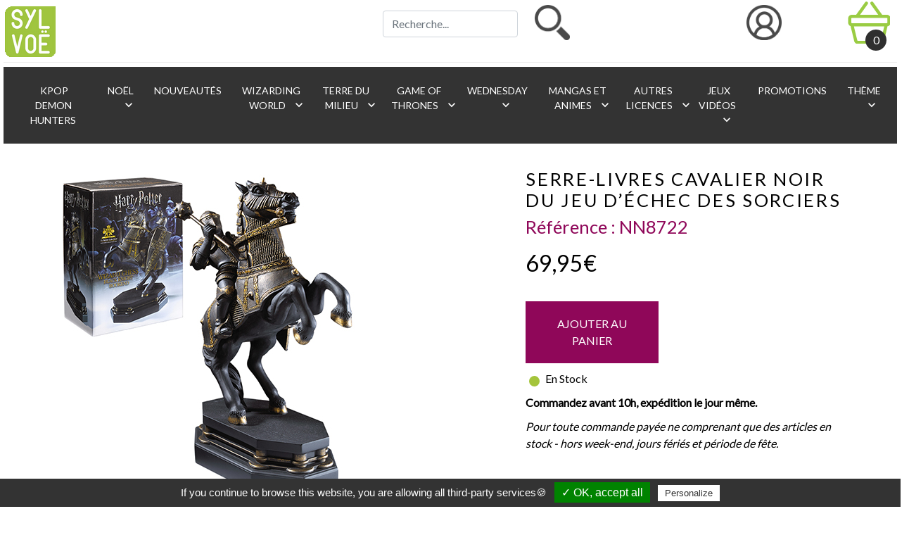

--- FILE ---
content_type: text/html; charset=UTF-8
request_url: https://sylvoe.com/serrelivres-cavalier-noir-echiquier-des-sorciers-defi-final-harry-potter-p-7076.html
body_size: 17157
content:
<!DOCTYPE html>
<html lang="fr">
	<head>
		<meta charset="utf-8">
		<meta http-equiv="X-UA-Compatible" content="IE=edge,chrome=1">
		<meta name="viewport" content="width=device-width, initial-scale=1.0, shrink-to-fit=no" />
		<title>Serre-livres Cavalier noir du jeu d’échec des sorciers - Harry Potter</title>	
		<link rel="canonical" href="https://sylvoe.com/serrelivres-cavalier-noir-echiquier-des-sorciers-defi-final-harry-potter-p-7076.html">
				<meta name="keywords" lang="fr" content="0">
		<meta name="description" lang="fr" content="Serre-livres représentant un cavalier comme dans la partie géante d’échecs de sorciers jouée par Ron, Harry et Hermione.">
		<meta name="author" content="SYLVOË www.sylvoe.com">
		<meta name="publisher" content="SYLVOË www.sylvoe.com">
		<meta name="robots" content="index, follow">
		<meta name="expires" content="0">
		<meta name="copyright" content="Copyright (c) 2003-2026 SYLVOË SAS">
		<meta name="abstract" content="Vos passions, nos univers. Créateurs depuis 2003 de produits dérivés du cinéma et d’univers féériques et fantastiques.">
		
		<!-- Open Graph -->
		<meta property="og:site_name" content="www.sylvoe.com" />
		<meta property="og:url" content="https://sylvoe.com/serrelivres-cavalier-noir-echiquier-des-sorciers-defi-final-harry-potter-p-7076.html" />
		<meta property="og:title" content="Serre-livres Cavalier noir du jeu d’échec des sorciers - Harry Potter" />
		<meta property="og:description" content="Serre-livres représentant un cavalier comme dans la partie géante d’échecs de sorciers jouée par Ron, Harry et Hermione." />
		<meta property="og:type" content="website" />
		<meta property="og:image" content="https://sylvoe.com/img/N/NN8722_480.jpg" />
		
		<meta name="twitter:card" content="summary" />
		<meta name="twitter:site" content="https://www.sylvoe.com" />
		<meta name="twitter:title" content="Serre-livres Cavalier noir du jeu d’échec des sorciers - Harry Potter" />
		<meta name="twitter:description" content="Serre-livres représentant un cavalier comme dans la partie géante d’échecs de sorciers jouée par Ron, Harry et Hermione." />
		<meta name="twitter:image" content="https://sylvoe.com/img/N/NN8722_480.jpg" />		

		<meta name="p:domain_verify" content="dcc2048146e2eacaa99ca7857bbcd32f"/>
		<meta name="facebook-domain-verification" content="fcenm58dxbml8ycoxv1l7tg9oqy9y0" />
		<meta name="google-site-verification" content="" />
		
		<script type="text/javascript" src="../tarteaucitron/tarteaucitron-min.js"></script>	
		<script type="text/javascript">
			tarteaucitron.init({
				"hashtag": "#tarteaucitron", /* Ouverture automatique du panel avec le hashtag */
				"highPrivacy": true, /* désactiver le consentement implicite (en naviguant) ? */
				"orientation": "bottom", /* le bandeau doit être en haut (top) ou en bas (bottom) ? */
				"adblocker": false, /* Afficher un message si un adblocker est détecté */
				"showAlertSmall": false, /* afficher le petit bandeau en bas à droite ? */
				"cookieslist": true, /* Afficher la liste des cookies installés ? */
				"removeCredit": true /* supprimer le lien vers la source ? */
			});
			
			/* TOUS LES APIS GERER PAR LE PLUGIN TARTEAUCITRON */
			tarteaucitron.user.gtagUa = 'G-F8FPENZPR9';
			tarteaucitron.user.gtagMore = function () {  };//add here your optionnal gtag()
			(tarteaucitron.job = tarteaucitron.job || []).push('gtag');
		   
			tarteaucitron.user.googletagmanagerId = 'GTM-TMSL8P';
			(tarteaucitron.job = tarteaucitron.job || []).push('googletagmanager');
			
			tarteaucitron.user.addthisPubId = '57d6606003ff1951';
			(tarteaucitron.job = tarteaucitron.job || []).push('addthis');
			
			(tarteaucitron.job = tarteaucitron.job || []).push('facebook');
			(tarteaucitron.job = tarteaucitron.job || []).push('facebooklikebox');
			
			tarteaucitron.user.facebookpixelId = '803436546491840';
			(tarteaucitron.job = tarteaucitron.job || []).push('facebookpixel');
			
			(tarteaucitron.job = tarteaucitron.job || []).push('pinterest');
			(tarteaucitron.job = tarteaucitron.job || []).push('twitter');
			(tarteaucitron.job = tarteaucitron.job || []).push('youtube');			
		</script>

		<!-- Google Tag Manager -->
		<script async src="https://www.googletagmanager.com/gtag/js?id=GTM-TMSL8P"></script>
		<script type="text/javascript">			
			  window.dataLayer = window.dataLayer || [];
			  function gtag(){dataLayer.push(arguments);}
			  gtag('js', new Date());
			  gtag('config', 'GTM-TMSL8P');
		</script>
		
		<noscript><iframe src="https://www.googletagmanager.com/ns.html?id=GTM-TMSL8P" height="0" width="0" style="display:none;visibility:hidden"></iframe></noscript>
		<!-- End Google Tag Manager -->
	
		<!-- Global site tag (gtag.js) - Google Analytics -->
		<script async src="https://www.googletagmanager.com/gtag/js?id=G-F8FPENZPR9"></script>
		<script>
		  window.dataLayer = window.dataLayer || [];
		  function gtag(){dataLayer.push(arguments);}
		  gtag('js', new Date());
		  gtag('config', 'G-F8FPENZPR9');
		</script>		
		
		<script type="text/javascript">
			!function(f,b,e,v,n,t,s){if(f.fbq)return;n=f.fbq=function(){n.callMethod?
			n.callMethod.apply(n,arguments):n.queue.push(arguments)};if(!f._fbq)f._fbq=n;
			n.push=n;n.loaded=!0;n.version='2.0';n.queue=[];t=b.createElement(e);t.async=!0;
			t.src=v;s=b.getElementsByTagName(e)[0];s.parentNode.insertBefore(t,s)}(window,
			document,'script','https://connect.facebook.net/en_US/fbevents.js');
			fbq('init', '803436546491840');
			fbq('track', 'PageView');
		</script>

		<noscript><img height="1" width="1" style="display:none" src="https://www.facebook.com/tr?id=803436546491840&ev=PageView&noscript=1" /></noscript>

		<link rel="apple-touch-icon" sizes="57x57" href="images/favicon/apple-icon-57x57.png">
		<link rel="apple-touch-icon" sizes="60x60" href="images/favicon/apple-icon-60x60.png">
		<link rel="apple-touch-icon" sizes="72x72" href="images/favicon/apple-icon-72x72.png">
		<link rel="apple-touch-icon" sizes="76x76" href="images/favicon/apple-icon-76x76.png">
		<link rel="apple-touch-icon" sizes="114x114" href="images/favicon/apple-icon-114x114.png">
		<link rel="apple-touch-icon" sizes="120x120" href="images/favicon/apple-icon-120x120.png">
		<link rel="apple-touch-icon" sizes="144x144" href="images/favicon/apple-icon-144x144.png">
		<link rel="apple-touch-icon" sizes="152x152" href="images/favicon/apple-icon-152x152.png">
		<link rel="apple-touch-icon" sizes="180x180" href="images/favicon/apple-icon-180x180.png">
		<link rel="icon" type="image/png" sizes="192x192" href="images/favicon/android-icon-192x192.png">
		<link rel="icon" type="image/png" sizes="32x32" href="images/favicon/favicon-32x32.png">
		<link rel="icon" type="image/png" sizes="96x96" href="images/favicon/favicon-96x96.png">
		<link rel="icon" type="image/png" sizes="16x16" href="images/favicon/favicon-16x16.png">
		<link rel="manifest" href="images/favicon/manifest.json">
		<meta name="msapplication-TileColor" content="#ffffff">
		<meta name="msapplication-TileImage" content="images/favicon/ms-icon-144x144.png">
		<meta name="theme-color" content="#ffffff">
		
		<link rel="preload" href="https://fonts.googleapis.com/css?family=Lato|Sorts+Mill+Goudy|Material+Icons&display=swap" as="style">
		<link rel="stylesheet" href="https://fonts.googleapis.com/css?family=Lato|Sorts+Mill+Goudy|Material+Icons&display=swap">
		
		<link rel="preload" href="includes/css/general.css?v=5" as="style" onload="this.onload=null;this.rel='stylesheet'">
		<noscript><link rel="stylesheet" href="includes/css/general.css?v=5"></noscript>

				<link rel="stylesheet" href="includes/css/structure.css?v=5" type="text/css"> 
		<script src="https://code.jquery.com/jquery-3.6.0.min.js" integrity="sha256-/xUj+3OJU5yExlq6GSYGSHk7tPXikynS7ogEvDej/m4=" crossorigin="anonymous"></script>

		<link href="https://cdn.jsdelivr.net/npm/bootstrap@5.0.2/dist/css/bootstrap.min.css" rel="stylesheet" integrity="sha384-EVSTQN3/azprG1Anm3QDgpJLIm9Nao0Yz1ztcQTwFspd3yD65VohhpuuCOmLASjC" crossorigin="anonymous">
		<script src="https://cdn.jsdelivr.net/npm/bootstrap@5.0.2/dist/js/bootstrap.bundle.min.js" integrity="sha384-MrcW6ZMFYlzcLA8Nl+NtUVF0sA7MsXsP1UyJoMp4YLEuNSfAP+JcXn/tWtIaxVXM" crossorigin="anonymous"></script>
		<script type="text/javascript">
			// Fonction qui interdit le clique droit
			// $(document).ready(function (){
				// $("body").on("contextmenu",function(e){
					// return false;
				// });		  
			// });
			// Fonction qui interdit le CTRL + A
			// $(function(){   
				// $(document).keydown(function(e){    
					// if((e.ctrlKey || e.metaKey) && e.keyCode == 65){
						// e.preventDefault();
					// }
				// });
			// });
			
			function check_menu(id){
				$('.nav-item').removeClass('actif');
				$('#titre_menu_categorie'+id).addClass("actif");		
				
				// if($("#menu_desc_"+id).css('display')=='block'){
					// $('.menu_desc').hide();
				// }
				// else{
					// $('.menu_desc').hide();	
					$('#menu_desc_'+id).show('1000');
				// }
			}
			
			function fermer_menu(){
				$('.nav-item').removeClass('actif');
				$('.menu_desc').hide();	
			}
			
			function check_sous_menu(id){
				if($("#menu_sous_sous_cat"+id).css('display')=='block'){
					$('.menu_sous_sous_cat').hide();
				}
				else{
					$('.menu_sous_sous_cat').hide();	
					$('#menu_sous_sous_cat'+id).show('fast');
				}
			}		
		</script>		
	</head>
	<body>
		<div class="container-header fixed-sticky" onMouseLeave="fermer_menu();" >
			<nav class="navbar navbar-expand-lg">
				<div class="header" id="header">
					<div class="row">
						<div class="col-md-5">
							<a href="index.php">
								<img src="images/navigation/header-logo-sylvoe.png" alt="logo-sylvoe" title="Sylvoe" class="img-fluid" />
							</a>
						</div>
						
						<div class="col-md-3 center">
							<form name="quick_find" action="https://sylvoe.com/recherche.php" accept-charset="utf-8" method="GET" role="search">
								<div class="row">
									<div class="col-md-8">
										<input type="text" name="motcles" autocomplete="on" id="recherche" class="form-control search-field" placeholder ="Recherche..." onKeyPress="if(event.keyCode == 13) valider_recherche();">
											
									</div>
									
									<div class="col-md-2">
										<img src="images/icons/header-picto-loupe.png" alt="Recherche..." title="Recherche..." onclick="valider_recherche()" class="pointer" height="50" />
									</div>
								</div>
							</form>
						</div>
						
						<div class="col-md-4 center">
							<div class="row">
								<div class="col-md-3 center">
								</div>
								
								<div class="col-md-3 center">
									<div class="wrapper_menuheader">
										<ul class="menuheader">
											<li>
																								<div data-toggle="modal" data-target="#loginModal">
														<img src="images/icons/header-picto-compte.png" alt="Mon compte" title="Mon compte" data-toggle="modal" data-target="#loginModal" height="50" class="img_menu center" />
													</div>		
																																	</li>
										</ul>
									</div>
								</div>

								<div class="col-md-3 center">
									<div class="wrapper_menuheader">
										<ul class="menuheader">
											<li>
												<a href="https://sylvoe.com/commande_panier.php">
													<img src="images/icons/header-picto-panier.png" alt="Mon panier" title="Mon panier" class="img_menu center" />
													<div class="rond_panier"><div class="nb_items">0</div></div>
												</a>
												<div class="dropdown_navigation dropdown_panier align_right">
													<div class="row">
																										</div>
												
													<div class="clear spacer-5"></div>
													<hr class="bandeau_header"></hr>
													<div class="clear spacer-5"></div>
													
													<div class="toupper align_gauche"><b>Total : </b></div>
													<div class="titre_couleur align_droite">0,<sup>00</sup>&nbsp;&nbsp;€</div>
						
													<div class="clear spacer-10"></div>
													<a href="https://sylvoe.com/commande_panier.php" >
														<div class="bouton_valider_site2 toupper">Commander</div>
													</a>
												</div>	
											</li> 
										</ul>
									</div>
						
								</div>
								
															</div>
						</div>
					</div>
					
					<hr class="bandeau_header"></hr>			

					<div id="menu_principal" class="menu_principal collapse navbar-collapse" >
						<ul class="navbar-nav navbar-center center">
														<li id="titre_menu_categorie187" class="nav-item">
												
									<a href="https://sylvoe.com/kpop-demon-hunters-c-187.html" onClick="fermer_menu();" class="nav-link titre_menu_categorie">
									&nbsp;KPop Demon Hunters									</a>
																</li>
								
														<li id="titre_menu_categorie107" class="nav-item">
																		<a onClick="fermer_menu();check_menu('107');" class="nav-link titre_menu_categorie">
										&nbsp;NOËL											&nbsp;&nbsp;<i class="material-icons icon_arrow">keyboard_arrow_down</i>
										</a>
																	</li>
								
														<li id="titre_menu_categorie3" class="nav-item">
												
									<a href="https://sylvoe.com/nouveautes-c-3.html" onClick="fermer_menu();" class="nav-link titre_menu_categorie">
									&nbsp;Nouveautés									</a>
																</li>
								
														<li id="titre_menu_categorie4" class="nav-item">
																		<a onClick="fermer_menu();check_menu('4');" class="nav-link titre_menu_categorie">
										&nbsp;Wizarding World											&nbsp;&nbsp;<i class="material-icons icon_arrow">keyboard_arrow_down</i>
										</a>
																	</li>
								
														<li id="titre_menu_categorie5" class="nav-item">
																		<a onClick="fermer_menu();check_menu('5');" class="nav-link titre_menu_categorie">
										&nbsp;Terre du Milieu											&nbsp;&nbsp;<i class="material-icons icon_arrow">keyboard_arrow_down</i>
										</a>
																	</li>
								
														<li id="titre_menu_categorie6" class="nav-item">
																		<a onClick="fermer_menu();check_menu('6');" class="nav-link titre_menu_categorie">
										&nbsp;Game of Thrones											&nbsp;&nbsp;<i class="material-icons icon_arrow">keyboard_arrow_down</i>
										</a>
																	</li>
								
														<li id="titre_menu_categorie7" class="nav-item">
																		<a onClick="fermer_menu();check_menu('7');" class="nav-link titre_menu_categorie">
										&nbsp;Wednesday											&nbsp;&nbsp;<i class="material-icons icon_arrow">keyboard_arrow_down</i>
										</a>
																	</li>
								
														<li id="titre_menu_categorie111" class="nav-item">
																		<a onClick="fermer_menu();check_menu('111');" class="nav-link titre_menu_categorie">
										&nbsp;Mangas et animes											&nbsp;&nbsp;<i class="material-icons icon_arrow">keyboard_arrow_down</i>
										</a>
																	</li>
								
														<li id="titre_menu_categorie10" class="nav-item">
																		<a onClick="fermer_menu();check_menu('10');" class="nav-link titre_menu_categorie">
										&nbsp;Autres licences											&nbsp;&nbsp;<i class="material-icons icon_arrow">keyboard_arrow_down</i>
										</a>
																	</li>
								
														<li id="titre_menu_categorie150" class="nav-item">
																		<a onClick="fermer_menu();check_menu('150');" class="nav-link titre_menu_categorie">
										&nbsp;Jeux vidéos											&nbsp;&nbsp;<i class="material-icons icon_arrow">keyboard_arrow_down</i>
										</a>
																	</li>
								
														<li id="titre_menu_categorie11" class="nav-item">
												
									<a href="https://sylvoe.com/promotions-pack-bundle-c-11.html" onClick="fermer_menu();" class="nav-link titre_menu_categorie">
									&nbsp;Promotions									</a>
																</li>
								
														<li id="titre_menu_categorie12" class="nav-item">
																		<a onClick="fermer_menu();check_menu('12');" class="nav-link titre_menu_categorie">
										&nbsp;Thème											&nbsp;&nbsp;<i class="material-icons icon_arrow">keyboard_arrow_down</i>
										</a>
																	</li>
								
											
						</ul>
					</div>

													<div class="menu_desc" id="menu_desc_107" >
									<div class="col-12 centre">
										<div class="row">
											<div class="col-12">
												<div class="row">
														
													<div class="col-3">
														<a href="https://sylvoe.com/esprit-noel-c-107_108.html">
															<div class="titre_menu_sous_cat">Esprit de Noël</div>
														</a>																											
													</div>
													
													<div class="col-3">
														<a href="https://sylvoe.com/cadeaux-noel-pour-vos-amis-c-107_136.html">
															<div class="titre_menu_sous_cat">Cadeaux de Noël pour vos amis</div>
														</a>																											
													</div>
													
													<div class="col-3">
														<a href="https://sylvoe.com/cadeaux-pour-votre-famille-c-107_137.html">
															<div class="titre_menu_sous_cat">Cadeaux pour votre famille</div>
														</a>																											
													</div>
													
													<div class="col-3">
														<a href="https://sylvoe.com/noel-pour-les-enfants-c-107_138.html">
															<div class="titre_menu_sous_cat">Noël pour les enfants</div>
														</a>																											
													</div>
																								</div>
											</div>
										
																					</div>
									</div>
								</div>
														<div class="menu_desc" id="menu_desc_4" >
									<div class="col-12 centre">
										<div class="row">
											<div class="col-12">
												<div class="row">
														
													<div class="col-3">
														<a href="https://sylvoe.com/les-animaux-fantastiques-c-4_23.html">
															<div class="titre_menu_sous_cat">Animaux Fantastiques</div>
														</a>																											
													</div>
													
													<div class="col-3">
														<a href="https://sylvoe.com/baguettes-magiques-harry-potter-c-4_24.html">
															<div class="titre_menu_sous_cat">Baguettes magiques</div>
														</a>																											
													</div>
													
													<div class="col-3">
														<a href="https://sylvoe.com/accessoires-harry-potter-c-4_31.html">
															<div class="titre_menu_sous_cat">Accessoires</div>
														</a>																											
													</div>
													
													<div class="col-3">
														<a href="https://sylvoe.com/bijoux-harry-potter-c-4_32.html">
															<div class="titre_menu_sous_cat">Bijoux</div>
														</a>																											
													</div>
													
													<div class="col-3">
														<a href="https://sylvoe.com/decorations-harry-potter-c-4_33.html">
															<div class="titre_menu_sous_cat">Décorations</div>
														</a>																											
													</div>
													
													<div class="col-3">
														<a href="https://sylvoe.com/jeux-jouets-peluches-harry-potter-c-4_36.html">
															<div class="titre_menu_sous_cat">Jeux et jouets</div>
														</a>																											
													</div>
													
													<div class="col-3">
														<a href="https://sylvoe.com/papeterie-harry-potter-c-4_34.html">
															<div class="titre_menu_sous_cat">Papeterie</div>
														</a>																											
													</div>
													
													<div class="col-3">
														<a href="https://sylvoe.com/vetements-harry-potter-c-4_35.html">
															<div class="titre_menu_sous_cat">Vêtements</div>
														</a>																											
													</div>
																								</div>
											</div>
										
																					</div>
									</div>
								</div>
														<div class="menu_desc" id="menu_desc_5" >
									<div class="col-12 centre">
										<div class="row">
											<div class="col-12">
												<div class="row">
														
													<div class="col-3">
														<a href="https://sylvoe.com/accessoires-seigneur-des-anneaux-hobbit-c-5_59.html">
															<div class="titre_menu_sous_cat">Accessoires</div>
														</a>																											
													</div>
													
													<div class="col-3">
														<a href="https://sylvoe.com/bijoux-seigneur-des-anneaux-hobbit-c-5_60.html">
															<div class="titre_menu_sous_cat">Bijoux</div>
														</a>																											
													</div>
													
													<div class="col-3">
														<a href="https://sylvoe.com/objets-collection-seigneur-des-anneaux-hobbit-c-5_61.html">
															<div class="titre_menu_sous_cat">Objets de collection</div>
														</a>																											
													</div>
													
													<div class="col-3">
														<a href="https://sylvoe.com/papeterie-seigneur-des-anneaux-hobbit-c-5_62.html">
															<div class="titre_menu_sous_cat">Papeterie</div>
														</a>																											
													</div>
																								</div>
											</div>
										
																					</div>
									</div>
								</div>
														<div class="menu_desc" id="menu_desc_6" >
									<div class="col-12 centre">
										<div class="row">
											<div class="col-12">
												<div class="row">
														
													<div class="col-3">
														<a href="https://sylvoe.com/accessoires-game-thrones-c-6_102.html">
															<div class="titre_menu_sous_cat">Accessoires</div>
														</a>																											
													</div>
													
													<div class="col-3">
														<a href="https://sylvoe.com/bijoux-game-thrones-c-6_65.html">
															<div class="titre_menu_sous_cat">Bijoux</div>
														</a>																											
													</div>
													
													<div class="col-3">
														<a href="https://sylvoe.com/objets-collection-game-thrones-c-6_66.html">
															<div class="titre_menu_sous_cat">Objets de collection</div>
														</a>																											
													</div>
													
													<div class="col-3">
														<a href="https://sylvoe.com/papeterie-game-thrones-c-6_67.html">
															<div class="titre_menu_sous_cat">Papeterie</div>
														</a>																											
													</div>
																								</div>
											</div>
										
																					</div>
									</div>
								</div>
														<div class="menu_desc" id="menu_desc_7" >
									<div class="col-12 centre">
										<div class="row">
											<div class="col-12">
												<div class="row">
														
													<div class="col-3">
														<a href="https://sylvoe.com/accessoires-wednesday-c-7_71.html">
															<div class="titre_menu_sous_cat">Accessoires</div>
														</a>																											
													</div>
													
													<div class="col-3">
														<a href="https://sylvoe.com/papeterie-wednesday-c-7_69.html">
															<div class="titre_menu_sous_cat">Papeterie</div>
														</a>																											
													</div>
													
													<div class="col-3">
														<a href="https://sylvoe.com/sacs-wednesday-c-7_68.html">
															<div class="titre_menu_sous_cat">Sacs</div>
														</a>																											
													</div>
													
													<div class="col-3">
														<a href="https://sylvoe.com/vetements-wednesday-c-7_70.html">
															<div class="titre_menu_sous_cat">Vêtements</div>
														</a>																											
													</div>
																								</div>
											</div>
										
																					</div>
									</div>
								</div>
														<div class="menu_desc" id="menu_desc_111" >
									<div class="col-12 centre">
										<div class="row">
											<div class="col-12">
												<div class="row">
														
													<div class="col-3">
														<a href="https://sylvoe.com/sakamoto-days-c-111_175.html">
															<div class="titre_menu_sous_cat">Sakamoto Days</div>
														</a>																											
													</div>
													
													<div class="col-3">
														<a href="https://sylvoe.com/dragon-ball-c-111_113.html">
															<div class="titre_menu_sous_cat">Dragon Ball</div>
														</a>																											
													</div>
													
													<div class="col-3">
														<a href="https://sylvoe.com/one-piece-c-111_114.html">
															<div class="titre_menu_sous_cat">One Piece</div>
														</a>																											
													</div>
													
													<div class="col-3">
														<a href="https://sylvoe.com/naruto-c-111_112.html">
															<div class="titre_menu_sous_cat">Naruto</div>
														</a>																											
													</div>
													
													<div class="col-3">
														<a href="https://sylvoe.com/pokemon-c-111_115.html">
															<div class="titre_menu_sous_cat">Pokémon</div>
														</a>																											
													</div>
																								</div>
											</div>
										
																					</div>
									</div>
								</div>
														<div class="menu_desc" id="menu_desc_150" >
									<div class="col-12 centre">
										<div class="row">
											<div class="col-12">
												<div class="row">
														
													<div class="col-3">
														<a href="https://sylvoe.com/https://sylvoe.com/jeux-videos-c-150.html">
															<div class="titre_menu_sous_cat">Brawl Stars</div>
														</a>																											
													</div>
													
													<div class="col-3">
														<a href="https://sylvoe.com/hogwarts-legacy-c-150_185.html">
															<div class="titre_menu_sous_cat">Hogwarts Legacy</div>
														</a>																											
													</div>
													
													<div class="col-3">
														<a href="https://sylvoe.com/minecraft-c-150_134.html">
															<div class="titre_menu_sous_cat">Minecraft</div>
														</a>																											
													</div>
													
													<div class="col-3">
														<a href="https://sylvoe.com/sonic-c-150_151.html">
															<div class="titre_menu_sous_cat">Sonic</div>
														</a>																											
													</div>
													
													<div class="col-3">
														<a href="https://sylvoe.com/world-warcraft-c-150_157.html">
															<div class="titre_menu_sous_cat">World of Warcraft</div>
														</a>																											
													</div>
													
													<div class="col-3">
														<a href="https://sylvoe.com/plus-jeux-videos-c-150_160.html">
															<div class="titre_menu_sous_cat">Plus de jeux vidéos</div>
														</a>																											
													</div>
																								</div>
											</div>
										
																					</div>
									</div>
								</div>
														<div class="menu_desc" id="menu_desc_10" >
									<div class="col-12 centre">
										<div class="row">
											<div class="col-12">
												<div class="row">
														
													<div class="col-3">
														<a href="https://sylvoe.com/autres-licences-officielles-c-10_43.html">
															<div class="titre_menu_sous_cat">Autres</div>
														</a>																											
													</div>
													
													<div class="col-3">
														<a href="https://sylvoe.com/barbie-c-10_135.html">
															<div class="titre_menu_sous_cat">Barbie</div>
														</a>																											
													</div>
													
													<div class="col-3">
														<a href="https://sylvoe.com/batman-c-10_163.html">
															<div class="titre_menu_sous_cat">Batman</div>
														</a>																											
													</div>
													
													<div class="col-3">
														<a href="https://sylvoe.com/beetlejuice-c-10_171.html">
															<div class="titre_menu_sous_cat">Beetlejuice</div>
														</a>																											
													</div>
													
													<div class="col-3">
														<a href="https://sylvoe.com/bob-eponge-c-10_19.html">
															<div class="titre_menu_sous_cat">Bob l’éponge</div>
														</a>																											
													</div>
													
													<div class="col-3">
														<a href="https://sylvoe.com/les-produits-vinci-code-sous-licence-officielle-c-10_13.html">
															<div class="titre_menu_sous_cat">Da Vinci Code</div>
														</a>																											
													</div>
													
													<div class="col-3">
														<a href="https://sylvoe.com/extraterrestre-c-10_14.html">
															<div class="titre_menu_sous_cat">E.T. L’extraterrestre</div>
														</a>																											
													</div>
													
													<div class="col-3">
														<a href="https://sylvoe.com/friends-c-10_15.html">
															<div class="titre_menu_sous_cat">Friends</div>
														</a>																											
													</div>
													
													<div class="col-3">
														<a href="https://sylvoe.com/ghostbusters-c-10_161.html">
															<div class="titre_menu_sous_cat">Ghostbusters</div>
														</a>																											
													</div>
													
													<div class="col-3">
														<a href="https://sylvoe.com/hello-kitty-c-10_170.html">
															<div class="titre_menu_sous_cat">Hello Kitty</div>
														</a>																											
													</div>
													
													<div class="col-3">
														<a href="https://sylvoe.com/jumanji-c-10_16.html">
															<div class="titre_menu_sous_cat">Jumanji</div>
														</a>																											
													</div>
													
													<div class="col-3">
														<a href="https://sylvoe.com/jurassic-park-c-10_17.html">
															<div class="titre_menu_sous_cat">Jurassic Park</div>
														</a>																											
													</div>
													
													<div class="col-3">
														<a href="https://sylvoe.com/grande-vague-kanagawa-c-10_168.html">
															<div class="titre_menu_sous_cat">La Grande Vague de Kanagawa</div>
														</a>																											
													</div>
													
													<div class="col-3">
														<a href="https://sylvoe.com/petit-prince-c-10_186.html">
															<div class="titre_menu_sous_cat">Le Petit Prince</div>
														</a>																											
													</div>
													
													<div class="col-3">
														<a href="https://sylvoe.com/molang-c-10_169.html">
															<div class="titre_menu_sous_cat">Molang</div>
														</a>																											
													</div>
													
													<div class="col-3">
														<a href="https://sylvoe.com/one-piece-netflix-c-10_167.html">
															<div class="titre_menu_sous_cat">One Piece Netflix</div>
														</a>																											
													</div>
													
													<div class="col-3">
														<a href="https://sylvoe.com/original-stormtrooper-c-10_162.html">
															<div class="titre_menu_sous_cat">Original Stormtrooper</div>
														</a>																											
													</div>
													
													<div class="col-3">
														<a href="https://sylvoe.com/pusheen-chat-c-10_165.html">
															<div class="titre_menu_sous_cat">Pusheen</div>
														</a>																											
													</div>
													
													<div class="col-3">
														<a href="https://sylvoe.com/squid-game-c-10_172.html">
															<div class="titre_menu_sous_cat">Squid Game</div>
														</a>																											
													</div>
													
													<div class="col-3">
														<a href="https://sylvoe.com/star-wars-c-10_20.html">
															<div class="titre_menu_sous_cat">Star Wars</div>
														</a>																											
													</div>
													
													<div class="col-3">
														<a href="https://sylvoe.com/lilo-stitch-vous-presente-leurs-nouveautes-c-10_21.html">
															<div class="titre_menu_sous_cat">Stitch</div>
														</a>																											
													</div>
													
													<div class="col-3">
														<a href="https://sylvoe.com/upside-stranger-things-est-sur-sylvoe-c-10_22.html">
															<div class="titre_menu_sous_cat">Stranger Things</div>
														</a>																											
													</div>
													
													<div class="col-3">
														<a href="https://sylvoe.com/warner-bros-100th-anniversary-c-10_133.html">
															<div class="titre_menu_sous_cat">Warner Bros 100TH anniversary</div>
														</a>																											
													</div>
													
													<div class="col-3">
														<a href="https://sylvoe.com/wicked-c-10_173.html">
															<div class="titre_menu_sous_cat">Wicked</div>
														</a>																											
													</div>
													
													<div class="col-3">
														<a href="https://sylvoe.com/comics-c-10_8.html">
															<div class="titre_menu_sous_cat">DC Comics</div>
														</a>																											
													</div>
																								</div>
											</div>
										
																					</div>
									</div>
								</div>
														<div class="menu_desc" id="menu_desc_12" >
									<div class="col-12 centre">
										<div class="row">
											<div class="col-12">
												<div class="row">
														
													<div class="col-3">
														<a href="https://sylvoe.com/figurines-bendyfigs-c-12_109.html">
															<div class="titre_menu_sous_cat">Bendyfigs</div>
														</a>																											
													</div>
													
													<div class="col-3">
														<a href="https://sylvoe.com/bijoux-c-12_77.html">
															<div class="titre_menu_sous_cat">Bijoux</div>
														</a>																											
													</div>
													
													<div class="col-3">
														<a href="https://sylvoe.com/fantasy-c-12_78.html">
															<div class="titre_menu_sous_cat">Fantasy</div>
														</a>																											
													</div>
																								</div>
											</div>
										
																					</div>
									</div>
								</div>
						
				</div>	

				<!-- PARTIE MOBILE -->

				<div class="header_mobile">
					<nav class="navbar navbar-expand-lg navbar-light bg-light navbar_mobile">
					  <div class="container-fluid">
						<div class="row width_100">

							<div class="col-6">
								<a href="index.php">
									<img src="images/navigation/header-logo-sylvoe.png" alt="logo-sylvoe" title="" height="45" />
								</a>
							</div>

							<div class="col-2 center">
								<a href="https://sylvoe.com/login.php"><img src="images/icons/header-picto-compte.png" alt="Mon compte" height="35" title="Mon compte" /></a>							</div>

							<div class="col-2 center">
								<a href="https://sylvoe.com/commande_panier.php"><img src="images/icons/header-picto-panier.png" alt="Mon compte" height="35" title="Mon compte" /></a>							</div>
							
							<div class="col-2 col-md-1 center">
								<button class="navbar-toggler" type="button" data-bs-toggle="collapse" data-bs-target="#navbarCollapse" aria-controls="navbarNav" aria-expanded="false" aria-label="Toggle navigation">
									<span class="navbar-toggler-icon"></span>
								</button>
							</div>						
						</div>

					<div class="collapse navbar-collapse" id="navbarCollapse">
						<ul class="navbar-nav ml-auto">
														<li>
								<div class="clear spacer-10"></div>
								<div class="row width_100">
									<div class="col-12 col-md-6 col-lg-8 align-self-end">
										<form name="quick_find_mobile" action="https://sylvoe.com/recherche.php" accept-charset="utf-8" method="GET" role="search" class="d-flex">
											<input type="text" name="motcles" autocomplete="on" class="form-control me-2" id="search" placeholder="Recherche..." onKeyPress="if(event.keyCode == 13) valider_recherche();">
											&nbsp;&nbsp;<img src="images/icons/header-picto-loupe.png" alt="Recherche..." title="Recherche..." onclick="valider_recherche()" class="pointer" height="35" />
										</form>
									</div>
								</div>
								<div class="clear spacer-10"></div>
							</li>
							
								
								<li class="nav-item dropdown">
																	<a class="nav-link" href="https://sylvoe.com/kpop-demon-hunters-c-187.html">
										KPop Demon Hunters									</a>
																</li>
								
								<li class="nav-item dropdown">
									
									<a class="nav-link dropdown-toggle" href="https://sylvoe.com/noel-c-107.html" id="navbar107" data-bs-toggle="dropdown" aria-expanded="false">
										NOËL									</a>
																		<div class="dropdown-menu" aria-labelledby="navbar107">
																																	<div class="row">
													<div class="col-12 margin_auto">
														<a class="dropdown-item" href="https://sylvoe.com/esprit-noel-c-107_108.html">
															<div class="titre_menu_sous_cat">Esprit de Noël</div>
														</a>															
													</div>
												</div>													
																																												<div class="row">
													<div class="col-12 margin_auto">
														<a class="dropdown-item" href="https://sylvoe.com/cadeaux-noel-pour-vos-amis-c-107_136.html">
															<div class="titre_menu_sous_cat">Cadeaux de Noël pour vos amis</div>
														</a>															
													</div>
												</div>													
																																												<div class="row">
													<div class="col-12 margin_auto">
														<a class="dropdown-item" href="https://sylvoe.com/cadeaux-pour-votre-famille-c-107_137.html">
															<div class="titre_menu_sous_cat">Cadeaux pour votre famille</div>
														</a>															
													</div>
												</div>													
																																												<div class="row">
													<div class="col-12 margin_auto">
														<a class="dropdown-item" href="https://sylvoe.com/noel-pour-les-enfants-c-107_138.html">
															<div class="titre_menu_sous_cat">Noël pour les enfants</div>
														</a>															
													</div>
												</div>													
																															</div>
																</li>
								
								<li class="nav-item dropdown">
																	<a class="nav-link" href="https://sylvoe.com/nouveautes-c-3.html">
										Nouveautés									</a>
																</li>
								
								<li class="nav-item dropdown">
									
									<a class="nav-link dropdown-toggle" href="https://sylvoe.com/harry-potter-animaux-fantastiques-c-4.html" id="navbar4" data-bs-toggle="dropdown" aria-expanded="false">
										Wizarding World									</a>
																		<div class="dropdown-menu" aria-labelledby="navbar4">
																																	<div class="row">
													<div class="col-12 margin_auto">
														<a class="dropdown-item" href="https://sylvoe.com/les-animaux-fantastiques-c-4_23.html">
															<div class="titre_menu_sous_cat">Animaux Fantastiques</div>
														</a>															
													</div>
												</div>													
																																												<div class="row">
													<div class="col-12 margin_auto">
														<a class="dropdown-item" href="https://sylvoe.com/baguettes-magiques-harry-potter-c-4_24.html">
															<div class="titre_menu_sous_cat">Baguettes magiques</div>
														</a>															
													</div>
												</div>													
																																												<div class="row">
													<div class="col-12 margin_auto">
														<a class="dropdown-item" href="https://sylvoe.com/bijoux-harry-potter-c-4_32.html">
															<div class="titre_menu_sous_cat">Bijoux</div>
														</a>															
													</div>
												</div>													
																																												<div class="row">
													<div class="col-12 margin_auto">
														<a class="dropdown-item" href="https://sylvoe.com/accessoires-harry-potter-c-4_31.html">
															<div class="titre_menu_sous_cat">Accessoires</div>
														</a>															
													</div>
												</div>													
																																												<div class="row">
													<div class="col-12 margin_auto">
														<a class="dropdown-item" href="https://sylvoe.com/decorations-harry-potter-c-4_33.html">
															<div class="titre_menu_sous_cat">Décorations</div>
														</a>															
													</div>
												</div>													
																																												<div class="row">
													<div class="col-12 margin_auto">
														<a class="dropdown-item" href="https://sylvoe.com/papeterie-harry-potter-c-4_34.html">
															<div class="titre_menu_sous_cat">Papeterie</div>
														</a>															
													</div>
												</div>													
																																												<div class="row">
													<div class="col-12 margin_auto">
														<a class="dropdown-item" href="https://sylvoe.com/vetements-harry-potter-c-4_35.html">
															<div class="titre_menu_sous_cat">Vêtements</div>
														</a>															
													</div>
												</div>													
																																												<div class="row">
													<div class="col-12 margin_auto">
														<a class="dropdown-item" href="https://sylvoe.com/jeux-jouets-peluches-harry-potter-c-4_36.html">
															<div class="titre_menu_sous_cat">Jeux et jouets</div>
														</a>															
													</div>
												</div>													
																															</div>
																</li>
								
								<li class="nav-item dropdown">
									
									<a class="nav-link dropdown-toggle" href="https://sylvoe.com/seigneur-des-anneaux-hobbit-c-5.html" id="navbar5" data-bs-toggle="dropdown" aria-expanded="false">
										Terre du Milieu									</a>
																		<div class="dropdown-menu" aria-labelledby="navbar5">
																																	<div class="row">
													<div class="col-12 margin_auto">
														<a class="dropdown-item" href="https://sylvoe.com/accessoires-seigneur-des-anneaux-hobbit-c-5_59.html">
															<div class="titre_menu_sous_cat">Accessoires</div>
														</a>															
													</div>
												</div>													
																																												<div class="row">
													<div class="col-12 margin_auto">
														<a class="dropdown-item" href="https://sylvoe.com/bijoux-seigneur-des-anneaux-hobbit-c-5_60.html">
															<div class="titre_menu_sous_cat">Bijoux</div>
														</a>															
													</div>
												</div>													
																																												<div class="row">
													<div class="col-12 margin_auto">
														<a class="dropdown-item" href="https://sylvoe.com/objets-collection-seigneur-des-anneaux-hobbit-c-5_61.html">
															<div class="titre_menu_sous_cat">Objets de collection</div>
														</a>															
													</div>
												</div>													
																																												<div class="row">
													<div class="col-12 margin_auto">
														<a class="dropdown-item" href="https://sylvoe.com/papeterie-seigneur-des-anneaux-hobbit-c-5_62.html">
															<div class="titre_menu_sous_cat">Papeterie</div>
														</a>															
													</div>
												</div>													
																															</div>
																</li>
								
								<li class="nav-item dropdown">
									
									<a class="nav-link dropdown-toggle" href="https://sylvoe.com/game-thrones-c-6.html" id="navbar6" data-bs-toggle="dropdown" aria-expanded="false">
										Game of Thrones									</a>
																		<div class="dropdown-menu" aria-labelledby="navbar6">
																																	<div class="row">
													<div class="col-12 margin_auto">
														<a class="dropdown-item" href="https://sylvoe.com/accessoires-game-thrones-c-6_102.html">
															<div class="titre_menu_sous_cat">Accessoires</div>
														</a>															
													</div>
												</div>													
																																												<div class="row">
													<div class="col-12 margin_auto">
														<a class="dropdown-item" href="https://sylvoe.com/bijoux-game-thrones-c-6_65.html">
															<div class="titre_menu_sous_cat">Bijoux</div>
														</a>															
													</div>
												</div>													
																																												<div class="row">
													<div class="col-12 margin_auto">
														<a class="dropdown-item" href="https://sylvoe.com/objets-collection-game-thrones-c-6_66.html">
															<div class="titre_menu_sous_cat">Objets de collection</div>
														</a>															
													</div>
												</div>													
																																												<div class="row">
													<div class="col-12 margin_auto">
														<a class="dropdown-item" href="https://sylvoe.com/papeterie-game-thrones-c-6_67.html">
															<div class="titre_menu_sous_cat">Papeterie</div>
														</a>															
													</div>
												</div>													
																															</div>
																</li>
								
								<li class="nav-item dropdown">
									
									<a class="nav-link dropdown-toggle" href="https://sylvoe.com/wednesday-c-7.html" id="navbar7" data-bs-toggle="dropdown" aria-expanded="false">
										Wednesday									</a>
																		<div class="dropdown-menu" aria-labelledby="navbar7">
																																	<div class="row">
													<div class="col-12 margin_auto">
														<a class="dropdown-item" href="https://sylvoe.com/accessoires-wednesday-c-7_71.html">
															<div class="titre_menu_sous_cat">Accessoires</div>
														</a>															
													</div>
												</div>													
																																												<div class="row">
													<div class="col-12 margin_auto">
														<a class="dropdown-item" href="https://sylvoe.com/papeterie-wednesday-c-7_69.html">
															<div class="titre_menu_sous_cat">Papeterie</div>
														</a>															
													</div>
												</div>													
																																												<div class="row">
													<div class="col-12 margin_auto">
														<a class="dropdown-item" href="https://sylvoe.com/sacs-wednesday-c-7_68.html">
															<div class="titre_menu_sous_cat">Sacs</div>
														</a>															
													</div>
												</div>													
																																												<div class="row">
													<div class="col-12 margin_auto">
														<a class="dropdown-item" href="https://sylvoe.com/vetements-wednesday-c-7_70.html">
															<div class="titre_menu_sous_cat">Vêtements</div>
														</a>															
													</div>
												</div>													
																															</div>
																</li>
								
								<li class="nav-item dropdown">
									
									<a class="nav-link dropdown-toggle" href="https://sylvoe.com/mangas-animes-c-111.html" id="navbar111" data-bs-toggle="dropdown" aria-expanded="false">
										Mangas et animes									</a>
																		<div class="dropdown-menu" aria-labelledby="navbar111">
																																	<div class="row">
													<div class="col-12 margin_auto">
														<a class="dropdown-item" href="https://sylvoe.com/sakamoto-days-c-111_175.html">
															<div class="titre_menu_sous_cat">Sakamoto Days</div>
														</a>															
													</div>
												</div>													
																																												<div class="row">
													<div class="col-12 margin_auto">
														<a class="dropdown-item" href="https://sylvoe.com/dragon-ball-c-111_113.html">
															<div class="titre_menu_sous_cat">Dragon Ball</div>
														</a>															
													</div>
												</div>													
																																												<div class="row">
													<div class="col-12 margin_auto">
														<a class="dropdown-item" href="https://sylvoe.com/one-piece-c-111_114.html">
															<div class="titre_menu_sous_cat">One Piece</div>
														</a>															
													</div>
												</div>													
																																												<div class="row">
													<div class="col-12 margin_auto">
														<a class="dropdown-item" href="https://sylvoe.com/naruto-c-111_112.html">
															<div class="titre_menu_sous_cat">Naruto</div>
														</a>															
													</div>
												</div>													
																																												<div class="row">
													<div class="col-12 margin_auto">
														<a class="dropdown-item" href="https://sylvoe.com/pokemon-c-111_115.html">
															<div class="titre_menu_sous_cat">Pokémon</div>
														</a>															
													</div>
												</div>													
																															</div>
																</li>
								
								<li class="nav-item dropdown">
									
									<a class="nav-link dropdown-toggle" href="https://sylvoe.com/autres-licences-officielles-c-10.html" id="navbar10" data-bs-toggle="dropdown" aria-expanded="false">
										Autres licences									</a>
																		<div class="dropdown-menu" aria-labelledby="navbar10">
																																	<div class="row">
													<div class="col-12 margin_auto">
														<a class="dropdown-item" href="https://sylvoe.com/petit-prince-c-10_186.html">
															<div class="titre_menu_sous_cat">Le Petit Prince</div>
														</a>															
													</div>
												</div>													
																																												<div class="row">
													<div class="col-12 margin_auto">
														<a class="dropdown-item" href="https://sylvoe.com/original-stormtrooper-c-10_162.html">
															<div class="titre_menu_sous_cat">Original Stormtrooper</div>
														</a>															
													</div>
												</div>													
																																												<div class="row">
													<div class="col-12 margin_auto">
														<a class="dropdown-item" href="https://sylvoe.com/batman-c-10_163.html">
															<div class="titre_menu_sous_cat">Batman</div>
														</a>															
													</div>
												</div>													
																																												<div class="row">
													<div class="col-12 margin_auto">
														<a class="dropdown-item" href="https://sylvoe.com/pusheen-chat-c-10_165.html">
															<div class="titre_menu_sous_cat">Pusheen</div>
														</a>															
													</div>
												</div>													
																																												<div class="row">
													<div class="col-12 margin_auto">
														<a class="dropdown-item" href="https://sylvoe.com/one-piece-netflix-c-10_167.html">
															<div class="titre_menu_sous_cat">One Piece Netflix</div>
														</a>															
													</div>
												</div>													
																																												<div class="row">
													<div class="col-12 margin_auto">
														<a class="dropdown-item" href="https://sylvoe.com/grande-vague-kanagawa-c-10_168.html">
															<div class="titre_menu_sous_cat">La Grande Vague de Kanagawa</div>
														</a>															
													</div>
												</div>													
																																												<div class="row">
													<div class="col-12 margin_auto">
														<a class="dropdown-item" href="https://sylvoe.com/molang-c-10_169.html">
															<div class="titre_menu_sous_cat">Molang</div>
														</a>															
													</div>
												</div>													
																																												<div class="row">
													<div class="col-12 margin_auto">
														<a class="dropdown-item" href="https://sylvoe.com/hello-kitty-c-10_170.html">
															<div class="titre_menu_sous_cat">Hello Kitty</div>
														</a>															
													</div>
												</div>													
																																												<div class="row">
													<div class="col-12 margin_auto">
														<a class="dropdown-item" href="https://sylvoe.com/beetlejuice-c-10_171.html">
															<div class="titre_menu_sous_cat">Beetlejuice</div>
														</a>															
													</div>
												</div>													
																																												<div class="row">
													<div class="col-12 margin_auto">
														<a class="dropdown-item" href="https://sylvoe.com/squid-game-c-10_172.html">
															<div class="titre_menu_sous_cat">Squid Game</div>
														</a>															
													</div>
												</div>													
																																												<div class="row">
													<div class="col-12 margin_auto">
														<a class="dropdown-item" href="https://sylvoe.com/wicked-c-10_173.html">
															<div class="titre_menu_sous_cat">Wicked</div>
														</a>															
													</div>
												</div>													
																																												<div class="row">
													<div class="col-12 margin_auto">
														<a class="dropdown-item" href="https://sylvoe.com/ghostbusters-c-10_161.html">
															<div class="titre_menu_sous_cat">Ghostbusters</div>
														</a>															
													</div>
												</div>													
																																												<div class="row">
													<div class="col-12 margin_auto">
														<a class="dropdown-item" href="https://sylvoe.com/barbie-c-10_135.html">
															<div class="titre_menu_sous_cat">Barbie</div>
														</a>															
													</div>
												</div>													
																																												<div class="row">
													<div class="col-12 margin_auto">
														<a class="dropdown-item" href="https://sylvoe.com/warner-bros-100th-anniversary-c-10_133.html">
															<div class="titre_menu_sous_cat">Warner Bros 100TH anniversary</div>
														</a>															
													</div>
												</div>													
																																												<div class="row">
													<div class="col-12 margin_auto">
														<a class="dropdown-item" href="https://sylvoe.com/les-produits-vinci-code-sous-licence-officielle-c-10_13.html">
															<div class="titre_menu_sous_cat">Da Vinci Code</div>
														</a>															
													</div>
												</div>													
																																												<div class="row">
													<div class="col-12 margin_auto">
														<a class="dropdown-item" href="https://sylvoe.com/extraterrestre-c-10_14.html">
															<div class="titre_menu_sous_cat">E.T. L’extraterrestre</div>
														</a>															
													</div>
												</div>													
																																												<div class="row">
													<div class="col-12 margin_auto">
														<a class="dropdown-item" href="https://sylvoe.com/friends-c-10_15.html">
															<div class="titre_menu_sous_cat">Friends</div>
														</a>															
													</div>
												</div>													
																																												<div class="row">
													<div class="col-12 margin_auto">
														<a class="dropdown-item" href="https://sylvoe.com/jumanji-c-10_16.html">
															<div class="titre_menu_sous_cat">Jumanji</div>
														</a>															
													</div>
												</div>													
																																												<div class="row">
													<div class="col-12 margin_auto">
														<a class="dropdown-item" href="https://sylvoe.com/jurassic-park-c-10_17.html">
															<div class="titre_menu_sous_cat">Jurassic Park</div>
														</a>															
													</div>
												</div>													
																																												<div class="row">
													<div class="col-12 margin_auto">
														<a class="dropdown-item" href="https://sylvoe.com/bob-eponge-c-10_19.html">
															<div class="titre_menu_sous_cat">Bob l’éponge</div>
														</a>															
													</div>
												</div>													
																																												<div class="row">
													<div class="col-12 margin_auto">
														<a class="dropdown-item" href="https://sylvoe.com/star-wars-c-10_20.html">
															<div class="titre_menu_sous_cat">Star Wars</div>
														</a>															
													</div>
												</div>													
																																												<div class="row">
													<div class="col-12 margin_auto">
														<a class="dropdown-item" href="https://sylvoe.com/lilo-stitch-vous-presente-leurs-nouveautes-c-10_21.html">
															<div class="titre_menu_sous_cat">Stitch</div>
														</a>															
													</div>
												</div>													
																																												<div class="row">
													<div class="col-12 margin_auto">
														<a class="dropdown-item" href="https://sylvoe.com/upside-stranger-things-est-sur-sylvoe-c-10_22.html">
															<div class="titre_menu_sous_cat">Stranger Things</div>
														</a>															
													</div>
												</div>													
																																												<div class="row">
													<div class="col-12 margin_auto">
														<a class="dropdown-item" href="https://sylvoe.com/autres-licences-officielles-c-10_43.html">
															<div class="titre_menu_sous_cat">Autres</div>
														</a>															
													</div>
												</div>													
																																												<div class="row">
													<div class="col-12 margin_auto">
														<a class="dropdown-item" href="https://sylvoe.com/comics-c-10_8.html">
															<div class="titre_menu_sous_cat">DC Comics</div>
														</a>															
													</div>
												</div>													
																															</div>
																</li>
								
								<li class="nav-item dropdown">
									
									<a class="nav-link dropdown-toggle" href="https://sylvoe.com/jeux-videos-c-150.html" id="navbar150" data-bs-toggle="dropdown" aria-expanded="false">
										Jeux vidéos									</a>
																		<div class="dropdown-menu" aria-labelledby="navbar150">
																																	<div class="row">
													<div class="col-12 margin_auto">
														<a class="dropdown-item" href="https://sylvoe.com/minecraft-c-150_134.html">
															<div class="titre_menu_sous_cat">Minecraft</div>
														</a>															
													</div>
												</div>													
																																												<div class="row">
													<div class="col-12 margin_auto">
														<a class="dropdown-item" href="https://sylvoe.com/sonic-c-150_151.html">
															<div class="titre_menu_sous_cat">Sonic</div>
														</a>															
													</div>
												</div>													
																																												<div class="row">
													<div class="col-12 margin_auto">
														<a class="dropdown-item" href="https://sylvoe.com/world-warcraft-c-150_157.html">
															<div class="titre_menu_sous_cat">World of Warcraft</div>
														</a>															
													</div>
												</div>													
																																												<div class="row">
													<div class="col-12 margin_auto">
														<a class="dropdown-item" href="https://sylvoe.com/brawl-stars-c-150_184.html">
															<div class="titre_menu_sous_cat">Brawl Stars</div>
														</a>															
													</div>
												</div>													
																																												<div class="row">
													<div class="col-12 margin_auto">
														<a class="dropdown-item" href="https://sylvoe.com/hogwarts-legacy-c-150_185.html">
															<div class="titre_menu_sous_cat">Hogwarts Legacy</div>
														</a>															
													</div>
												</div>													
																																												<div class="row">
													<div class="col-12 margin_auto">
														<a class="dropdown-item" href="https://sylvoe.com/plus-jeux-videos-c-150_160.html">
															<div class="titre_menu_sous_cat">Plus de jeux vidéos</div>
														</a>															
													</div>
												</div>													
																															</div>
																</li>
								
								<li class="nav-item dropdown">
																	<a class="nav-link" href="https://sylvoe.com/promotions-pack-bundle-c-11.html">
										Promotions									</a>
																</li>
								
								<li class="nav-item dropdown">
									
									<a class="nav-link dropdown-toggle" href="https://sylvoe.com/theme-c-12.html" id="navbar12" data-bs-toggle="dropdown" aria-expanded="false">
										Thème									</a>
																		<div class="dropdown-menu" aria-labelledby="navbar12">
																																	<div class="row">
													<div class="col-12 margin_auto">
														<a class="dropdown-item" href="https://sylvoe.com/bijoux-c-12_77.html">
															<div class="titre_menu_sous_cat">Bijoux</div>
														</a>															
													</div>
												</div>													
																																												<div class="row">
													<div class="col-12 margin_auto">
														<a class="dropdown-item" href="https://sylvoe.com/fantasy-c-12_78.html">
															<div class="titre_menu_sous_cat">Fantasy</div>
														</a>															
													</div>
												</div>													
																																												<div class="row">
													<div class="col-12 margin_auto">
														<a class="dropdown-item" href="https://sylvoe.com/figurines-bendyfigs-c-12_109.html">
															<div class="titre_menu_sous_cat">Bendyfigs</div>
														</a>															
													</div>
												</div>													
																															</div>
																</li>
								

													</ul>

					</div>
					  </div>
					</nav>				
				</div>
			</nav>


						
		</div>	


<div class="modal fade" id="loginModal" tabindex="-1" role="dialog">
	<div class="modal-dialog modal-login" role="document">
		<div class="modal-content">
			<div class="card card-signup">
				<form name="login" action="https://sylvoe.com/login.php?action=process" method="post">
					<div class="modal_header center">
						<button type="button" class="close" data-dismiss="modal" aria-hidden="true"><i class="material-icons">clear</i></button>
						<h4 class="modal_titre toupper">Connexion</h4>
					</div>
					<div class="modal_body">
						 <div class="input-group">
							<div class="input-group-prepend">
								<span class="input-group-text">
									<i class="material-icons">mail</i>
								</span>
							</div>
							<input type="email" name="email_address" class="form-control form-control_black" placeholder="Email...">
						</div>
						<div class="input-group">
							<div class="input-group-prepend">
								<span class="input-group-text">
									<i class="material-icons">lock_outline</i>
								</span>
							</div>
							<input type="password" name="password" class="form-control  form-control_black" placeholder="Password...">
						</div>
							
						<input type="hidden" name="token" id="token" value="9f063acdc0b843cdd496eac74dd8f9b069351ac725a461586aca5c6a66431fa8" />	
							
						<div class="modal_submit center">
						<input class="bouton_valider_site" value="Valider" type="submit"><div class="clear spacer-20"></div><a href="https://sylvoe.com/creer-compte.php" >Créer un compte</a><div class="clear spacer-10"></div><a href="https://sylvoe.com/password_forgotten.php"><i>Vous avez oublié votre mot de passe ? Cliquez ici !</i></a>						</div>
					</div>
				</form>
			</div>
		</div>
	</div>
</div>
<script>
function updateSessionMsg(msgtype){
	$.ajax({
       url : '../ajax_update_session_msg.php',
       type : 'POST',
       data : 'msg=' + msgtype,
       dataType : 'html',
    });
}
function valider_recherche(){
	var recherche = $('#recherche').val();
	gtag("event", "search", {
	  search_term: recherche
	});
	
	document.forms.quick_find.submit();
}
</script><input type="hidden" id="debut_promo_date" value="" ><input type="hidden" id="expires_date" value="" ><input type="hidden" id="expires_heure" value="" ><link rel="stylesheet" href="includes/css/product_info.css?v=5" type="text/css" />
<script src="https://cdnjs.cloudflare.com/ajax/libs/flexisel/2.2.2/js/jquery.flexisel.min.js"></script>
<script src="https://challenges.cloudflare.com/turnstile/v0/api.js" async defer></script>
<script type="text/javascript">
	var date_fin = document.getElementById('expires_date').value;
	var heure_fin = document.getElementById('expires_heure').value;
	var expires_date = date_fin.split('-');
	var expires_heure = heure_fin.split(':');
	var compteur = new Date(expires_date[0],(expires_date[1]-1),expires_date[2]);
	// compteur.setDate((expires_date[2]-1),expires_date[1]+1,expires_date[0]);
	compteur.setHours(expires_heure[0]);
	compteur.setMinutes(expires_heure[1]);
	compteur.setSeconds(expires_heure[2]);
	
	console.log(expires_date[2]+'|'+expires_date[1]+'|'+expires_date[0]);
	console.log(compteur);
	
	var temps = parseInt(compteur.getTime() / 1000, 10);
	if(date_fin!=''){
		setTimeout('decompte()', 10);
	}
	
	function actif_inactif(id){
		// $('.nav-item').removeClass('item_inactif').addClass("item_inactif");
		// $('.nav_item'+id).removeClass('item_inactif');	
	}
		
	function decompte(){	
		var aujourdhui = new Date();
		time_tmp = parseInt(aujourdhui.getTime() / 1000, 10);
		restant = temps - time_tmp;
		
		jour = parseInt((restant / 86400), 10);
		heure = parseInt(((restant - (jour * 86400)) / 3600), 10);
		minute = parseInt(((restant - (jour * 86400) - (heure * 3600)) / 60), 10);
		seconde = parseInt((restant - heure * 3600 - minute * 60 - jour * 86400), 10);

		jour = jour.toString().replace(/^(\d)$/,'0$1');
		heure = heure.toString().replace(/^(\d)$/,'0$1');
		minute = minute.toString().replace(/^(\d)$/,'0$1');
		seconde = seconde.toString().replace(/^(\d)$/,'0$1');
		
		if(jour=='00'){
			$('#text_jour').addClass("cache");	
		}
		
		document.getElementById('jours').innerHTML  = jour;
		document.getElementById('heures').innerHTML  = heure;
		document.getElementById('minutes').innerHTML  = minute;
		document.getElementById('secondes').innerHTML = seconde;
		

		if (time_tmp < temps)
			 setTimeout('decompte()', 1000);
		else{
			$('.text_compteur').addClass("cache");
			document.getElementById('jours').innerHTML  = 0;
			document.getElementById('heures').innerHTML  = 0;
			document.getElementById('minutes').innerHTML  = 0;
			document.getElementById('secondes').innerHTML = 0;
		}
	}

	function change_value(id,value){
		document.getElementById("taille").value = value;
		$(".bt_taille_actif").removeClass("bt_taille_actif").addClass("bt_taille");
		$("#"+value).removeClass("bt_taille").addClass("bt_taille_actif");
	}	

	function ajouter_panier(id,price,p_name,model){
		// var radio = document.getElementsByName("id["+id+"]"); // V1.0
		// var liste = $('#liste_option option:selected').val(); // V2.0
		var liste = $('#taille').val(); // V2.0 - BB GEEK
		var test = 0;

		// for(i = 0; i < radio.length; i++){
			// if(radio[i].checked){
				// test = 1;
			// }
		// }


		if(liste!='' && liste!='0' && liste!='null' && liste!='false'){
			test = 1;
		}

		if(test==0){
			swal("Vous n’avez pas sélectionné de taille pour ce produit.");
		}
		if (test==1){
			fbq('track', 'AddToCart', {
				content_name: p_name,
				value: price,
				currency: 'EUR'
			});

			gtag('event', 'add_to_cart', {
			  "items": [
				{
				  "item_id": model,
				  "item_name": p_name,
				  "item_list_name": "Page Produits",
				  "quantity": 1,
				  "price": price
				}
			  ]
			});

			document.cart_quantity.submit();
		}
	}

	function add_cart_fb(price,p_name,model) {
		fbq('track', 'AddToCart', {
			content_name: p_name,
			value: price,
			currency: 'EUR'
		});

		gtag('event', 'add_to_cart', {
		  "items": [
			{
			  "item_id": model,
			  "item_name": p_name,
			  "item_list_name": "Page Produits",
			  "quantity": 1,
			  "price": price
			}
		  ]
		});
		
		document.cart_quantity.submit();
	}
	function add_cart_fb2(price,p_name,model) {
		fbq('track', 'AddToCart', {
			content_name: p_name,
			value: price,
			currency: 'EUR'
		});
		
		gtag('event', 'add_to_cart', {
		  "items": [
			{
			  "item_id": model,
			  "item_name": p_name,
			  "item_list_name": "Page Produits",
			  "quantity": 1,
			  "price": price
			}
		  ]
		});
		
		document.cart_quantity2.submit();
	}

	function alerte_submit(){
		if(document.getElementById("consentement_alerte").checked == true){
			document.alert_stock.submit();
		}
		else{
			swal("Veuillez cocher la case \n « En donnant mon adresse mail, j’accepte de recevoir un mail me tenant au courant de la disponibilité du produit. »");
		}
	}
	function alerte_submit2() {
		if(document.getElementById("consentement_alerte").checked == true){
			document.alert_stock2.submit();
		}
		else{
			swal("Veuillez cocher la case \n « En donnant mon adresse mail, j’accepte de recevoir un mail me tenant au courant de la disponibilité du produit. »");
		}
	}

	function trouver_tresors(img) {
		swal({
			title: 'Bravo !',
			text: 'Vous l’avez trouvé :)',
			imageUrl: img,
			showCancelButton: false,
			confirmButtonColor: "#35B5FF",
			confirmButtonText: 'Ok',
			closeOnConfirm: true,
			closeOnCancel: false
		},
		function(isConfirm){
			if (isConfirm) {
				document.form_ajouter_tresor.submit();
			}
		});
	}

	function ajouter_favoris(produit_id,cid){
		var objData = { customer_id: cid, products_id: produit_id};

		$.ajax({
			url: "ajax_favoris.php",
			dataType: "json",
			data: objData,
			type: 'POST',
			success: function (data){
				var fav = document.getElementById("fav-"+produit_id);
				if(data == 1){
					fav.innerHTML = "<i class=\"material-icons\">favorite</i> Retirer des favoris";
				}else{
					fav.innerHTML = "<i class=\"material-icons\">favorite_border</i> Ajouter à ma liste d’envies";
				}
			}							
		});

		gtag("event", "add_to_wishlist", {
		  currency: "EUR",
		  value: 1.00,
		  items: [
			{
			  item_id: produit_id,
			 // item_name: "Stan and Friends Tee",
			  currency: "EUR",
			  index: 0,
			  item_list_name: "Ajax produit",
			  //price: 9.99,
			  quantity: 1
			}
		  ],
		});
		
	}
	
	function javascriptCallback(token){
		document.getElementById('cf-turnstile-response').value = token;
	}	
</script>
<div class="section_alerte cd-section section-notifications" id="notifications">
</div>

	<div class="container page_produit" itemprop="offers" itemscope itemtype="https://schema.org/Product">
			<div class="row">
						<div class="col-12 col-lg-7 centre">
				<div class="tab-content">
					<div class="tab-pane active" id="product-page1">
						<img data-original-image="https://sylvoe.com/img/N/NN8722_480.jpg" data-src="https://sylvoe.com/img/N/NN8722_480.jpg" class="img-fluid lazy" alt="Serre-livres Cavalier noir - Échiquier des sorciers - Défi final - Harry Potter" title="Serre-livres Cavalier noir - Échiquier des sorciers - Défi final - Harry Potter" itemprop="image" />
					</div>
				</div><div class="row"><div class="col-md-10"><ul class="nav flexi-nav" data-tabs="tabs" id="flexiselDemo1"><li class="nav-item nav_item1" onclick="actif_inactif('1');"><a href="#product-page1" class="nav-link" data-toggle="tab"><img src="https://sylvoe.com/img/N/NN8722_480.jpg" alt="Serre-livres Cavalier noir - Échiquier des sorciers - Défi final - Harry Potter" title="Serre-livres Cavalier noir - Échiquier des sorciers - Défi final - Harry Potter" ></a></li></ul></div></div><div class="clear spacer-20"></div>			</div>
			
						<div class="col-12 col-lg-5">
				<div class="row">
					<div class="col-12">
														<h1 class="titre_produit" itemprop="name">Serre-livres Cavalier noir du jeu d’échec des sorciers</h1>
												 
						<h2 class="titre_reference">Référence : <span itemprop="model sku">NN8722</span></h2>
						<!--<meta itemprop="ratingValue" content="4" />-->
						<div class="clear spacer-5"></div>
					</div>
				</div>
				
				<div class="row" itemprop="offers" itemscope itemtype="https://schema.org/Offer">
					<link itemprop="availability" href="https://schema.org/InStock"/>	
					<span itemprop="priceCurrency" content="EUR"></span>
							
							<div class="col-12">
								<div class="prix_produit">
									<span itemprop="price" content="69.95">
									69,95€								</div>													
							</div>
						
				</div>
				
				<div class="clear spacer-20"></div>
				<div class="clear spacer-10"></div><form name="cart_quantity" action="https://sylvoe.com/serrelivres-cavalier-noir-echiquier-des-sorciers-defi-final-harry-potter-p-7076.html?action=add_product" method="post"><input type="hidden" name="products_id" value="7076"><div class="bouton_valider_produit toupper col-xl-5" onClick="add_cart_fb('58.2917','SERRE-LIVRES CAVALIER NOIR - ÉCHIQUIER DES SORCIERS - DÉFI FINAL - HARRY POTTER', 'NN8722');"><div class="titre_add_cart">Ajouter au panier</div></div></form><div class="clear spacer-10"></div><div class="rond_en_stock rond"></div><div class="gauche">&nbsp;En Stock</div><div class="clear spacer-10"></div><b>Commandez avant 10h, expédition le jour même.</b><div class="clear spacer-10"></div><i>Pour toute commande payée ne comprenant que des articles en stock - hors week-end, jours fériés et période de fête.</i>	
					<div class="clear spacer-20"></div>

										
										
					</div>
				</div>
			
			<div class="row">
				<div class="col-12 col-md-7">
				<h3 class="bold">Description</h3><hr class="separateur_desc"></hr><div id="description"><span itemprop="description" class="desc"><p>Dans <i>Harry Potter à l’école des Sorciers</i>, Harry, Ron et Hermione se retrouvent confronté à des épreuves afin de pouvoir atteindre la Pierre Philosophale. L’une de ces épreuves consistent à remporter une partie géante d’échecs de sorciers. Les pièces, à taille réelle, se déplacent avec la voix, et c’est Ron qui prend le contrôle du jeu. Il grimpe sur un <strong>cavalier </strong>et se lance dans une partie endiablée…</p><p>Ce <strong>serre-livres</strong> représente une pièce de <strong>cavalier </strong>similaire à celui monté par Ron. En résine er finement sculpté, il est livré dans une boîte en couleur.</p><p><i>Existe aussi en version blanche.</i></p><p dir=''ltr''>&nbsp;</p>

<p>&nbsp;</p>

<p dir=''ltr''>La figurine mesure environ 25 cm et est pr&eacute;sent&eacute; dans une bo&icirc;te en couleur. La figurine est noire avec des d&eacute;tails dor&eacute;s.</p>

<p>&nbsp;</p>

<p><!--EndFragment--></p>
</span></div>				</div>
				<div class="col-12 col-md-1"></div>
				<div class="col-12 col-md-4">
				<h3 class="bold">Détails</h3><hr class="separateur_desc"></hr><li>Matière : Résine</li><li>Dimensions : 24 x 15 x 8 cm</li><div class="row"><div class="col-12"><li>Poids : 1360g</li><li>Âge minimum : 14</li></div></div><div class="clear spacer-20"></div><div class="tab-pane" id="GPSR"><h5>FABRICANT</h5><ul>NOBLE PARTNERS DISTRIBUTION<br>RUE ABBÉ CUYPERS 11<br>1040 BRUSSELS<br>BELGIUM<br></ul><div class="clear spacer-10"></div><h5>REPRÉSENTANT AUTORISÉ DANS L’UNION EUROPÉENNE</h5><ul>NOBLE PARTNERS DISTRIBUTION<br>RUE ABBÉ CUYPERS 11<br>1040 BRUSSELS<br>BELGIUM<br>📧 : eu.customerservice@noblecollection.com<br></ul><div class="clear spacer-10"></div></div><div class="clear spacer-20"></div><div class="row"></div>				</div>
			</div>
	</div> 

<div class="clear spacer-20"></div>

		<div class="container div_aimerez_aussi">
			<hr class="bandeau_sep_like center"></hr>
			<div class="row">
				<div class="col-l2 center toupper titre_cat_panier">
					Vous aimeriez aussi : 				</div>
			</div>
			<div class="clear spacer-20"></div>
			<div class="row">
					
					<div class="col-12 col-sm-6 col-md-6 col-lg-4 col-xl-3">
						<form name="add_panier399" action="https://sylvoe.com/commande_panier.php" method="post">
							<a href="https://sylvoe.com/collection-des-masques-des-mangemorts-p-399.html" >
								<div class="produit_global">
									<div class="produit_image center">
										<img data-src="https://sylvoe.com/img/N/NN7396_480.jpg" alt="Collection des masques des Mangemorts" title="Collection des masques des Mangemorts" class="img_survol img-fluid lazy" />
									</div>
									
									<div class="produit_nom">
									Collection des masques des Mangemorts	
									</div>

									<div class="produit_prix">
									&nbsp;&nbsp;119,<sup>95</sup>&nbsp;&nbsp;€	
									</div>
								</div>
							</a>

						</form>
					</div>
						
					<div class="col-12 col-sm-6 col-md-6 col-lg-4 col-xl-3">
						<form name="add_panier277" action="https://sylvoe.com/commande_panier.php" method="post">
							<a href="https://sylvoe.com/sculpture-vif-p-277.html" >
								<div class="produit_global">
									<div class="produit_image center">
										<img data-src="https://sylvoe.com/img/N/NN7144_480.jpg" alt="Sculpture - Vif d’Or" title="Sculpture - Vif d’Or" class="img_survol img-fluid lazy" />
									</div>
									
									<div class="produit_nom">
									Sculpture - Vif d’Or	
									</div>

									<div class="produit_prix">
									&nbsp;&nbsp;78,<sup>95</sup>&nbsp;&nbsp;€	
									</div>
								</div>
							</a>

						</form>
					</div>
						
					<div class="col-12 col-sm-6 col-md-6 col-lg-4 col-xl-3">
						<form name="add_panier276" action="https://sylvoe.com/commande_panier.php" method="post">
							<a href="https://sylvoe.com/hedwige-miniature-cage-p-276.html" >
								<div class="produit_global">
									<div class="produit_image center">
										<img data-src="https://sylvoe.com/img/N/NN7098_480.jpg" alt="Hedwige miniature en cage" title="Hedwige miniature en cage" class="img_survol img-fluid lazy" />
									</div>
									
									<div class="produit_nom">
									Hedwige miniature en cage	
									</div>

									<div class="produit_prix">
									&nbsp;&nbsp;89,<sup>95</sup>&nbsp;&nbsp;€	
									</div>
								</div>
							</a>

						</form>
					</div>
						
					<div class="col-12 col-sm-6 col-md-6 col-lg-4 col-xl-3">
						<form name="add_panier274" action="https://sylvoe.com/commande_panier.php" method="post">
							<a href="https://sylvoe.com/presentoir-choixpeau-pour-stylos-p-274.html" >
								<div class="produit_global">
									<div class="produit_image center">
										<img data-src="https://sylvoe.com/img/N/NN7284_480.jpg" alt="Présentoir Choixpeau pour stylos" title="Présentoir Choixpeau pour stylos" class="img_survol img-fluid lazy" />
									</div>
									
									<div class="produit_nom">
									Présentoir Choixpeau pour stylos	
									</div>

									<div class="produit_prix">
									&nbsp;&nbsp;44,<sup>95</sup>&nbsp;&nbsp;€	
									</div>
								</div>
							</a>

						</form>
					</div>
								
				<div class="clear spacer-20"></div>
			</div> 
		</div>
		
    <footer class="footer">
		<div class="container">
			<div class="row ft_div_rs">
				<div class="col-12 col-md-6 center ft_border">
					<h3 class="toupper center">Inscrivez-vous à la newsletter</h3>
					<!-- Begin Brevo Form -->
<!-- START - We recommend to place the below code in head tag of your website html  -->
<style>
  @font-face {
    font-display: block;
    font-family: Roboto;
    src: url(https://assets.brevo.com/font/Roboto/Latin/normal/normal/7529907e9eaf8ebb5220c5f9850e3811.woff2) format("woff2"), url(https://assets.brevo.com/font/Roboto/Latin/normal/normal/25c678feafdc175a70922a116c9be3e7.woff) format("woff")
  }

  @font-face {
    font-display: fallback;
    font-family: Roboto;
    font-weight: 600;
    src: url(https://assets.brevo.com/font/Roboto/Latin/medium/normal/6e9caeeafb1f3491be3e32744bc30440.woff2) format("woff2"), url(https://assets.brevo.com/font/Roboto/Latin/medium/normal/71501f0d8d5aa95960f6475d5487d4c2.woff) format("woff")
  }

  @font-face {
    font-display: fallback;
    font-family: Roboto;
    font-weight: 700;
    src: url(https://assets.brevo.com/font/Roboto/Latin/bold/normal/3ef7cf158f310cf752d5ad08cd0e7e60.woff2) format("woff2"), url(https://assets.brevo.com/font/Roboto/Latin/bold/normal/ece3a1d82f18b60bcce0211725c476aa.woff) format("woff")
  }

  #sib-container input:-ms-input-placeholder {
    text-align: left;
    font-family: "Helvetica", sans-serif;
    color: #c0ccda;
  }

  #sib-container input::placeholder {
    text-align: left;
    font-family: "Helvetica", sans-serif;
    color: #c0ccda;
  }

  #sib-container textarea::placeholder {
    text-align: left;
    font-family: "Helvetica", sans-serif;
    color: #c0ccda;
  }
</style>
<link rel="stylesheet" href="https://sibforms.com/forms/end-form/build/sib-styles.css">
<!--  END - We recommend to place the above code in head tag of your website html -->

<!-- START - We recommend to place the below code where you want the form in your website html  -->
<div class="sib-form" style="text-align: center;
         background-color: #ffffff;                                 ">
  <div id="sib-form-container" class="sib-form-container">
    <div id="error-message" class="sib-form-message-panel" style="font-size:16px; text-align:left; font-family:&quot;Helvetica&quot;, sans-serif; color:#661d1d; background-color:#ffeded; border-radius:3px; border-color:#ff4949;max-width:540px;">
      <div class="sib-form-message-panel__text sib-form-message-panel__text--center">
        <svg viewBox="0 0 512 512" class="sib-icon sib-notification__icon">
          <path d="M256 40c118.621 0 216 96.075 216 216 0 119.291-96.61 216-216 216-119.244 0-216-96.562-216-216 0-119.203 96.602-216 216-216m0-32C119.043 8 8 119.083 8 256c0 136.997 111.043 248 248 248s248-111.003 248-248C504 119.083 392.957 8 256 8zm-11.49 120h22.979c6.823 0 12.274 5.682 11.99 12.5l-7 168c-.268 6.428-5.556 11.5-11.99 11.5h-8.979c-6.433 0-11.722-5.073-11.99-11.5l-7-168c-.283-6.818 5.167-12.5 11.99-12.5zM256 340c-15.464 0-28 12.536-28 28s12.536 28 28 28 28-12.536 28-28-12.536-28-28-28z" />
        </svg>
        <span class="sib-form-message-panel__inner-text">
                          Nous n&#039;avons pas pu confirmer votre inscription.
                      </span>
      </div>
    </div>
    <div></div>
    <div id="success-message" class="sib-form-message-panel" style="font-size:16px; text-align:left; font-family:&quot;Helvetica&quot;, sans-serif; color:#085229; background-color:#e7faf0; border-radius:3px; border-color:#13ce66;max-width:540px;">
      <div class="sib-form-message-panel__text sib-form-message-panel__text--center">
        <svg viewBox="0 0 512 512" class="sib-icon sib-notification__icon">
          <path d="M256 8C119.033 8 8 119.033 8 256s111.033 248 248 248 248-111.033 248-248S392.967 8 256 8zm0 464c-118.664 0-216-96.055-216-216 0-118.663 96.055-216 216-216 118.664 0 216 96.055 216 216 0 118.663-96.055 216-216 216zm141.63-274.961L217.15 376.071c-4.705 4.667-12.303 4.637-16.97-.068l-85.878-86.572c-4.667-4.705-4.637-12.303.068-16.97l8.52-8.451c4.705-4.667 12.303-4.637 16.97.068l68.976 69.533 163.441-162.13c4.705-4.667 12.303-4.637 16.97.068l8.451 8.52c4.668 4.705 4.637 12.303-.068 16.97z" />
        </svg>
        <span class="sib-form-message-panel__inner-text">
                          Votre inscription est confirmée.
                      </span>
      </div>
    </div>
    <div></div>
    <div id="sib-container" class="sib-container--large sib-container--horizontal" style="text-align:center; background-color:rgba(255,255,255,1); max-width:540px; border-radius:3px; border-width:0px; border-color:#C0CCD9; border-style:solid; direction:ltr">
      <form id="sib-form" method="POST" action="https://1312ad1f.sibforms.com/serve/[base64]" data-type="subscription">
        <div style="padding: 8px 0;">
          <div class="sib-form-block sib-image-form-block" style="text-align: center">
            <img src="https://img.mailinblue.com/1528851/images/rnb/original/65084151fc80097dd920c11c.png" style="width: 150px;height: 114px;" alt="" title="" />
          </div>
        </div>
        <div style="padding: 8px 0;">
          <div class="sib-form-block" style="font-size:16px; text-align:center; font-family:&quot;Helvetica&quot;, sans-serif; color:#333333; background-color:transparent; text-align:center">
            <div class="sib-text-form-block">
              <p>Plus efficace que le hibou et beaucoup plus doux qu'une Beuglante, la newsletter Sylvoë vous tiendra au courant des nouveaux produits disponibles dans la boutique, des promotions et des ventes flash !</p>
            </div>
          </div>
        </div>
        <div style="padding: 8px 0;">
          <div class="sib-input sib-form-block">
            <div class="form__entry entry_block">
              <div class="form__label-row form__label-row--horizontal">

                <div class="entry__field">
                  <input class="input " type="text" id="EMAIL" name="EMAIL" autocomplete="off" placeholder="EMAIL" data-required="true" required />
                </div>
              </div>

              <label class="entry__error entry__error--primary" style="font-size:16px; text-align:left; font-family:&quot;Helvetica&quot;, sans-serif; color:#661d1d; background-color:#ffeded; border-radius:3px; border-color:#ff4949;">
              </label>
            </div>
          </div>
        </div>
        <div style="padding: 8px 0;">
          <div class="sib-optin sib-form-block">
            <div class="form__entry entry_mcq">
              <div class="form__label-row form__label-row--horizontal">
                <div class="entry__choice" style="">
                  <label>
                    <input type="checkbox" class="input_replaced" value="1" id="OPT_IN" name="OPT_IN" />
                    <span class="checkbox checkbox_tick_positive"
            style="margin-left:"
            ></span><span style="font-size:14px; text-align:left; font-family:&quot;Helvetica&quot;, sans-serif; color:#3C4858; background-color:transparent;"><p>J'accepte de recevoir vos e-mails et confirme avoir pris connaissance de votre politique de confidentialité et mentions légales.</p></span> </label>
                </div>
              </div>
              <label class="entry__error entry__error--primary" style="font-size:16px; text-align:left; font-family:&quot;Helvetica&quot;, sans-serif; color:#661d1d; background-color:#ffeded; border-radius:3px; border-color:#ff4949;">
              </label>
              <label class="entry__specification" style="font-size:12px; text-align:left; font-family:&quot;Helvetica&quot;, sans-serif; color:#8390A4; text-align:left">
                Vous pouvez vous désinscrire à tout moment à l&#039;aide du lien inclus dans chaque email.
              </label>
            </div>
          </div>
        </div>
        <div style="padding: 8px 0;">
          <div class="sib-form-block" style="text-align: center">
            <button class="sib-form-block__button sib-form-block__button-with-loader" style="font-size:16px; text-align:center; font-weight:700; font-family:&quot;Helvetica&quot;, sans-serif; color:#fcf9f9; background-color:#9acc43; border-radius:1px; border-width:0px;" form="sib-form" type="submit">
              <svg class="icon clickable__icon progress-indicator__icon sib-hide-loader-icon" viewBox="0 0 512 512">
                <path d="M460.116 373.846l-20.823-12.022c-5.541-3.199-7.54-10.159-4.663-15.874 30.137-59.886 28.343-131.652-5.386-189.946-33.641-58.394-94.896-95.833-161.827-99.676C261.028 55.961 256 50.751 256 44.352V20.309c0-6.904 5.808-12.337 12.703-11.982 83.556 4.306 160.163 50.864 202.11 123.677 42.063 72.696 44.079 162.316 6.031 236.832-3.14 6.148-10.75 8.461-16.728 5.01z" />
              </svg>
              S&#039;INSCRIRE
            </button>
          </div>
        </div>

        <input type="text" name="email_address_check" value="" class="input--hidden">
        <input type="hidden" name="locale" value="fr">
      </form>
    </div>
  </div>
</div>
<!-- END - We recommend to place the below code where you want the form in your website html  -->

<!-- START - We recommend to place the below code in footer or bottom of your website html  -->
<script>
  window.REQUIRED_CODE_ERROR_MESSAGE = 'Veuillez choisir un code pays';
  window.LOCALE = 'fr';
  window.EMAIL_INVALID_MESSAGE = window.SMS_INVALID_MESSAGE = "Les informations que vous avez fournies ne sont pas valides. Veuillez vérifier le format du champ et réessayer.";

  window.REQUIRED_ERROR_MESSAGE = "Vous devez renseigner ce champ. ";

  window.GENERIC_INVALID_MESSAGE = "Les informations que vous avez fournies ne sont pas valides. Veuillez vérifier le format du champ et réessayer.";




  window.translation = {
    common: {
      selectedList: '{quantity} liste sélectionnée',
      selectedLists: '{quantity} listes sélectionnées'
    }
  };

  var AUTOHIDE = Boolean(0);
</script>
<script defer src="https://sibforms.com/forms/end-form/build/main.js"></script>


<!-- END - We recommend to place the above code in footer or bottom of your website html  -->
<!-- End Brevo Form -->				</div>
				
				<div class="col-12 col-md-6 center">
					<h3 class="toupper center">Nos réseaux sociaux</h3>
						<a href ="https://www.instagram.com/sylvoe/"><div class="case margin_auto block"><div class="relative"><img src="images/icons/icon-instagram.png" alt="Instagram" title="Instagram" class="image_survol"><img src="images/navigation/instagram-sylvoe-harry-potter.jpg" alt="" title="" class="center lazy"></div></div></a><a href="https://www.facebook.com/sylvoe/" target="_blank"><img src="images/navigation/footer-picto-facebook.png" alt="Facebook" title="Facebook" height="40" class="img_survol img-fluid marge_10"></a><a href="https://www.instagram.com/sylvoe/" target="_blank"><img src="images/navigation/footer-picto-instagram.png" alt="Instagram" title="Instagram" height="40" class="img_survol img-fluid marge_10"></a>						<div class="clear"></div><div class="spacer-20"></div>
						<h4 class="toupper center">@sylvoe</h4>
				</div>
			
			</div>
			
						
		</div>	
		
		<div class="separation_footer"></div>
			
		<div class="row bas_de_page center">
			<div class="col margeb_10">
				<a href="nous-contacter.php" >Contact - FAQ</a>			</div>	
			<div class="col margeb_10">
				<a href="demande_catalogue.php" >Catalogue</a>			</div>	
			<div class="col margeb_10">
				<a href="moyens_paiement.php" >Paiement</a>			</div>
			<div class="col margeb_10">
				<a href="expeditions.php" >Livraison</a>			</div>				
			<div class="col margeb_10">
				<a href="echanges_et_retours.php" >Retours - Échanges</a>			</div>					
			<div class="col margeb_10">
				<a href="mentions_legales.php" >Mentions légales</a>			</div>
			<div class="col margeb_10">
				<a href="conditions.php" >CGV</a>			</div>
			<div class="col margeb_10">
				<a href="rgsp.php" >RGSP</a>			</div>			
			<div class="col margeb_10">
				<a href="javascript:tarteaucitron.userInterface.openPanel();" >Mes cookies</a>			</div>
			
			<div class="col-md-2">
				&copy; SYLVOË 2003-2026			</div>
		</div>
	
    </footer>
<script type="application/ld+json">
{
  "@context" : "http://schema.org",
  "@type" : "Organization",
  "name" : "SYLVOË",
 "url" : "https://www.sylvoe.com",
 "sameAs" : [
   "https://www.tiktok.com/@noblecollectionfrance?lang=fr",
   "https://www.facebook.com/sylvoe/",
   "https://www.instagram.com/sylvoe/"
   ],
  "address": {
    "@type": "PostalAddress",
    "streetAddress": "475 Avenue de Chaponnay",
    "addressLocality": "CHAPONNAY",
    "postalCode": "69970",
    "addressCountry": "FR"
  }
}
</script>		<script src="https://cdn.jsdelivr.net/npm/lazyload@2.0.0-rc.2/lazyload.js"></script>
		<script type="text/javascript">
			let images = document.querySelectorAll(".lazy");
			lazyload(images);
		</script>	

		<script src="includes/jquery/popper.min.js"></script>		
		<script src="includes/jquery/bootstrap-material-design.min.js"></script>
		
			</body>
</html>
<script type="text/javascript" src="includes/jquery/sweetalert.min.js"></script>
<link rel="stylesheet" href="includes/css/sweetalert.css?v=5" type="text/css" /> 
<script>
	//https://github.com/9bitStudios/flexisel
	$(document).ready(function(){
		$("#flexiselDemo1").flexisel({
			visibleItems: 4,
			itemsToScroll: 1,
			animationSpeed: 400,
			infinite: false,
			enableResponsiveBreakpoints: true,
			responsiveBreakpoints: {
				portrait: {
					changePoint: 480,
					visibleItems: 4
				},
				landscape: {
					changePoint: 640,
					visibleItems: 4
				},
				tablet: {
					changePoint: 768,
					visibleItems: 4
				}
			}
		});

		// Comptez le nombre d'éléments dans le module (images)
		var nombreImages = $("#flexiselDemo1").find("li").length;
		// Si le nombre d'images est inférieur à 5, on vire les flèches
		if(nombreImages==1){
			$(".nbs-flexisel-ul").css("display", "none");
			$(".nbs-flexisel-nav-left").css("display", "none");
			$(".nbs-flexisel-nav-right").css("display", "none");			
		}	
		else if(nombreImages < 5){
			$(".nbs-flexisel-nav-left").css("display", "none");
			$(".nbs-flexisel-nav-right").css("display", "none");
		}		
		
		$('table').addClass("table");
		fbq('track', 'ViewContent');
		gtag('event', 'view_item', {
		  "items": [
			{
			  "item_id": "7076",
			  "item_name": "Serre-livres Cavalier noir - Échiquier des sorciers - Défi final - Harry Potter",
			  "item_list_name": "Page Produit",
			  "index": 1,
			  "quantity": 1,
			  "price": '69.95'
			}
		  ]
		});
		
	});

	function testImage(imgUri,div){
		var image = new Image();
		image.onerror =
		image.onabort = function()
		{
			div.removeClass("zoom-image");
		}
		image.src = imgUri;
	}

	$(function () {
		$('.zoom-image').each(function () {
			var originalImagePath = $(this).find('img').data('original-image');
			$(this).zoom({
				url: originalImagePath,
				magnify: 1.2
			});
			testImage(originalImagePath,$(this));
		});
	});
</script>
<script type="application/ld+json">
{
  "@context":"https://schema.org",
  "@type":"Product",
  "productID":"7076",
  "name":"Serre-livres Cavalier noir - Échiquier des sorciers - Défi final - Harry Potter",
  "description": "Dans Harry Potter \u00e0 l\u2019\u00e9cole des Sorciers, Harry, Ron et Hermione se retrouvent confront\u00e9 \u00e0 des \u00e9preuves afin de pouvoir atteindre la Pierre Philosophale. L\u2019une de ces \u00e9preuves consistent \u00e0 remporter une partie g\u00e9ante d\u2019\u00e9checs de sorciers. Les pi\u00e8ces, \u00e0 taille r\u00e9elle, se d\u00e9placent avec la voix, et c\u2019est Ron qui prend le contr\u00f4le du jeu. Il grimpe sur un cavalier et se lance dans une partie endiabl\u00e9e\u2026Ce serre-livres repr\u00e9sente une pi\u00e8ce de cavalier similaire \u00e0 celui mont\u00e9 par Ron. En r\u00e9sine er finement sculpt\u00e9, il est livr\u00e9 dans une bo\u00eete en couleur.Existe aussi en version blanche.",
  "url":"https://sylvoe.com/serrelivres-cavalier-noir-echiquier-des-sorciers-defi-final-harry-potter-p-7076.html",
  "image":"https://sylvoe.com/img/N/NN8722_480.jpg",
  "offers": [
    {
      "@type": "Offer",
      "price": "69.95",
      "priceCurrency": "EUR",
      "itemCondition": "https://schema.org/NewCondition",
      "availability": "https://schema.org/InStock"
    }
  ]
}
</script>
<script src="https://cdnjs.cloudflare.com/ajax/libs/jquery-zoom/1.7.18/jquery.zoom.min.js"></script>


--- FILE ---
content_type: text/css
request_url: https://sylvoe.com/includes/css/general.css?v=5
body_size: 2909
content:
/*
	mon_compte.css
*/
@media (min-width: 280px){
	/* mon_compte */
	.titre_compte{color: var(--texte-couleur_01);font-size:1em;}
	.mon_compte, .page{margin-top:20px;}
	/* index.php */
	.slider{display:none;background: transparent;}
	.slider_mobile{display:block;background: transparent;}
	.slider > .carousel.slide > .carousel-inner > a.carousel-control-prev > i.material-icons, .slider > .carousel.slide > .carousel-inner > a.carousel-control-next > i.material-icons{font-size: 7em;color: var(--couleur_01);}	
}
/* mobile landscape */
@media (min-width: 480px){}
/* Tablette portrait */
@media (min-width: 768px){}
/* Deskstop Boostrap */
@media (min-width: 992px){
	.slider{display:block;}
	.slider_mobile{display:none;}
}
/* Tablette Landscape */
@media (min-width: 1024px) {}
/* Deskstop Boostrap */
@media (min-width: 1200px){}
/* Écran 22 pouce */
@media (min-width: 1440px){}
/* Écran 24 pouce */
@media (min-width: 1824px){}

h1{color: var(--couleur_02);font-family: var(--font), "Roboto", "Arial", sans-serif;line-height: 2;font-size: 2em !important;}
h2{color: var(--couleur_02);font-family: var(--font), "Roboto", "Arial", sans-serif;line-height: 2;font-size: 1.6em !important;}

/* index.php */
.sr-only, .bootstrap-datetimepicker-widget .btn[data-action="incrementHours"]::after, .bootstrap-datetimepicker-widget .btn[data-action="incrementMinutes"]::after, .bootstrap-datetimepicker-widget .btn[data-action="decrementHours"]::after, .bootstrap-datetimepicker-widget .btn[data-action="decrementMinutes"]::after, .bootstrap-datetimepicker-widget .btn[data-action="showHours"]::after, .bootstrap-datetimepicker-widget .btn[data-action="showMinutes"]::after, .bootstrap-datetimepicker-widget .btn[data-action="togglePeriod"]::after, .bootstrap-datetimepicker-widget .btn[data-action="clear"]::after, .bootstrap-datetimepicker-widget .btn[data-action="today"]::after, .bootstrap-datetimepicker-widget .picker-switch::after, .bootstrap-datetimepicker-widget table th.prev::after, .bootstrap-datetimepicker-widget table th.next::after {position: absolute;width: 1px;height: 1px;padding: 0;overflow: hidden; clip: rect(0, 0, 0, 0);white-space: nowrap;-webkit-clip-path: inset(50%);clip-path: inset(50%);border: 0;}
.sr-only-focusable:active, .sr-only-focusable:focus{position: static;width: auto;height: auto;overflow: visible;clip: auto;white-space: normal;-webkit-clip-path: none;clip-path: none;}
	
.carousel .carousel-indicators li, .carousel .carousel-indicators .active{ margin: 11px 10px;background: var(--couleur_01);}
.carousel .carousel-indicators li{display: inline-block;width: 10px;height: 10px;text-indent: -999px;cursor: pointer;border-radius: 10px;background: #D0D0D0;border-radius: 15px;}
.carousel .carousel-indicators .active{margin-top: 10px;-webkit-transform: scale(1.5);transform: scale(1.5);}
	
.bouton{background-color:var(--couleur_01);color:var(--texte-couleur_01);padding: 10px;font-size: 1.4em;margin-bottom: 10px;max-width: 250px;}		  
.encadre_texte{background-color:var(--couleur_03);color:var(--texte-couleur_03);padding: 40px;text-align: justify;margin-bottom: 10px;}
.case{margin-bottom: 10px;padding: 20px;}
a > .case > h2{font-size: 1em;color: #000000;}
a > .case > p{color: #000000;}
.image_survol{position: absolute;bottom: 5%;left: 66%;}
/*.case:hover > .relative .image_survol{filter: incouleur_01(60%) sepia(80%) saturate(32000%) hue-rotate(1deg) brightness(95%) contrast(80%);}*/

/* creer-compte.php */
.bt_mode_simple, .bt_mode_avance{color: var(--texte-couleur_01);background-color: #FFFFFF;display: inline-block;color: #212529;text-align: center;couleur_01ical-align: middle;border: 1px solid var(--couleur_01);padding: 5px;font-size: 1rem;line-height: 1.5;border-radius: .25rem;cursor:pointer;}
a.active > .bt_mode_simple{background-color: var(--couleur_01);color: #FFFFFF;}
a.active > .bt_mode_avance{background-color: var(--couleur_01);color: #FFFFFF;}

/* mon-compte.php */
.icon_compte{font-size:75px;color:#FFFFFF;}
.box_mon_compte{background-color:var(--couleur_01);color: var(--texte-couleur_01);}
.box_mon_compte_commande{background-color:var(--couleur_02);color: var(--texte-couleur_02);}
.box_mon_compte_confidentialite{background-color:#C1C6C9;}
.box_mon_compte_abonnement{background-color:#FEC02D;}
.box_mon_compte_newsletter{background-color:#FEC02D;}
.box_mon_compte_faq{background-color:#F27CB1;}
.box_mon_compte_jeux{background-color:#F4C6DB;}
.box_mes_envies{background-color:#F48799;}
.box_ma_collection{background-color:#532b78;}
.box_mon_compte_adresse{background-color:#66CED1;}
.box_mon_compte_bon_reduction{background-color:#F2D594;}
.box_hover{margin-bottom:10px;margin-left: 10px;padding: 15px;cursor:pointer;font-size:1em;color: #FFFFFF;text-align:center;height:150px;}
.box_hover:hover{opacity: 0.8;filter: alpha(opacity=70);}

/* menu */
.titre_menu{color: var(--couleur_01);font-family: var(--font), "Roboto", "Arial", sans-serif;font-size: 2.4em;line-height: 1.35em;}
.menu_compte{/*background-color:#FFFFFF;*/}
.menu_compte_titre{border: 2px solid var(--couleur_02);padding:5px;text-transform:uppercase;margin-bottom:8px;color: var(--texte-couleur_03)}
.menu_compte_titre_actif{background-color:var(--couleur_02);color: var(--texte-couleur_02);padding:5px;text-transform:uppercase;margin-bottom:5px;}
a .menu_compte_titre:hover{opacity:0.7;}
a .menu_compte_titre_actif:hover{opacity:0.7;}

/* mon-compte-editer.php */
.btn_suppression_compte{color: #FFFFFF;font-weight: bold;background-color: #ff0000;padding: 10px;  ext-align: center;cursor: pointer;border-radius: 0px;border: 0px solid #FFFFFF;}

/* mon-compte-historique-commandes.php */
.cadre_entete_commande{background-color:var(--couleur_02);padding:10px;color: var(--texte-couleur_02);cursor:pointer;}
.cadre_commande{display:none;padding: 20px;border: 2px solid var(--couleur_02);}
.icon_mois_plus{font-size:35px;color:#FFFFFF;margin:auto;}
.icon_print{color:var(--couleur_02);font-size:25px;}
.btn_suivre_colis{background-color:var(--couleur_01);padding:8px;float:left;margin-right:20px; cursor:pointer;color: #FFFFFF;}
.btn_suivre_colis a{color: #FFFFFF;}
.box_commande_sep{border: 0;border-right-color: currentcolor;border-right-style: none;border-right-width: 0px;border-right: 1px solid #ABABAB;text-align: left;}
.box_qte{border: 0;font-size: 1.2rem;}

/* mon-compte-carnet-adresses.php */
.box_adresses_entete{background-color: #3A3A3A;border-top-left-radius: 5px;border-top-right-radius: 5px;color: #FFFFFF;padding: 4px;text-align: center;}
.box_adresses{border: 1px solid #3A3A3A;border-bottom-right-radius: 5px;border-bottom-left-radius: 5px;margin-bottom: 10px;text-align: center;}
.box_adresses_entete_default{background-color: var(--couleur_02);border-top-left-radius: 5px;border-top-right-radius: 5px;color: #FFFFFF;padding: 4px;text-align: center;}
.box_adresses_default{border: 1px solid var(--couleur_01);border-bottom-right-radius: 5px;border-bottom-left-radius: 5px;margin-bottom: 10px;text-align: center;}
.icon_delete{font-size:30px;color:#E34949;float:right;cursor:pointer;}
.icon_edit{font-size:30px;color:#FFFFFF;float:right;}
.btn_add_adresse{background-color:var(--couleur_01);padding:8px; cursor:pointer;margin:auto;text-align:center;}
.btn_add_adresse a{color: #FFFFFF;}
.btn_add_adresse:hover{opacity:0.7;}
#dropdown-address {position: absolute;width: 100%;word-break: break-word;background: white;color: black;z-index: 1000;}
.dropdown-address-element{cursor: pointer;border-bottom: 1px solid lightgrey;padding: 5px;}
.dropdown-address-element:hover{background-color: lightgrey;}

/* Mes abonnements */
.text_catalogue_inscrit{color:#FFFFFF;font-size:18px;font-weight:bold;}
.text_catalogue_pas_inscrit{color:#C60000;font-size:18px;font-weight:bold;} 

/* nous_contacter.php + assistance */
.card-header, .card-header a {background-color: var(--couleur_01) !important;color:var(--texte-couleur_01)!important;}
.section_alerte{padding-bottom: 20px;}
.blockquote_aide{padding: 10px 20px;margin: 0 0 20px;border-left: 5px solid var(--couleur_01);}
.btn-search .icon-search{font-size: 3em;margin-top: 15px;}

/* mon-compte-fidelité */
.cadre_bon{border: 2px dashed var(--couleur_02);}
.valeur_bon{font-size: 40px;color: var(--couleur_02);}

/* mon-compte-collections.php */
.bt_menu_collection{font-size: 15px;color: #FFFFFF;background-color: #e4a826;padding: 10px 15px 10px 15px;margin-bottom: 20px;border-radius: 5px;text-align: center;cursor: pointer;border: 0;line-height: 1;}
.bt_menu_collection_inactif {font-size: 15px;color: #FFFFFF;background-color: transparent;padding: 10px 15px 10px 15px;margin-bottom: 20px;border-radius: 5px;text-align: center;cursor: pointer;border: 0;line-height: 1;border : 1px solid #e4a826;}
.bt_maj{font-size: 15px;color: #FFFFFF;background-color: #008300;padding: 10px 15px 10px 15px;margin-bottom: 20px;border-radius: 5px;text-align: center;cursor: pointer;border: 0;line-height: 1;}
.certifie{bottom: -5%;right: 0;position: absolute;width: 35%;}
.inactif{-webkit-filter: grayscale(100%);-moz-filter: grayscale(100%);-o-filter: grayscale(100%);-ms-filter: grayscale(100%);filter: grayscale(100%);}
.bouton_dropdown_tri{font-size: 15px;color: #e4a826;background-color: transparent;padding: 5px;text-align: center;cursor: pointer;border: 0;}
.open > .dropdown-menu, .dropdown-menu.dropdown_tri.show {display: block;opacity: 1;-webkit-transform: scale(1);transform: scale(1);padding:10px;width: 200px;left:0px;}
a .selection_tri{color: #000000;}
a:hover .selection_tri{color: #e4a826;}	

/* mon-compte-favoris */
.btn_del{background-color: transparent;border: none;cursor: pointer;color: #2F2F2F;display: block;}
.encadre_favori{border: 2px solid var(--couleur_02);padding:30px;margin-bottom: 10px;}
.icon_delete_blanc{font-size:30px;color:#FFFFFF;float:right;cursor:pointer;}
.bt_indisponible{font-size: 15px;color: #000000;background-color: #cccccc;padding: 10px 15px 10px 15px;margin-bottom: 5px;border-radius: 5px;text-align: center;cursor: not-allowed !important;border: 0;line-height: 1;}
.bt_ajouter_panier{font-size: 15px;color: var(--texte-couleur_02);background-color: var(--couleur_02);padding: 10px 15px 10px 15px;margin-bottom: 5px;border-radius: 5px;text-align: center;cursor: pointer;border: 0;line-height: 1;}
.bt_ajouter_panier a{color: var(--texte-couleur_02)!important;}
@media print{
    body *{display:none;}
    .affichage_print, .affichage_print > * {display: block !important;}
}

/* RGPD */
.table, .table td,.table th {color: var(--texte-couleur_03) !important;}
.div_confidentialite{display:none;}
.titre_confidentialite{cursor:pointer;}
.btn_validation_rgpd{background-color: var(--couleur_01);color:var(--texte-couleur_01);padding:10px;margin-left: auto;margin-right: auto;text-align:center;cursor:pointer;border-radius: 0px;border: 0px solid #FFFFFF;}
.case_validation_rgpd{width:650px;border:1px solid black;margin-left: auto;margin-right: auto;padding:10px;text-align: center;}
.btn_modifier{background-color: var(--couleur_01);color:var(--texte-couleur_01);margin-top: 15px;border-radius: 0px;border: 0px solid #FFFFFF;padding:10px;margin-left: auto;margin-right: auto;text-align:center;cursor:pointer;	}
a:hover .btn_modifier{color:#FFFFFF;}
.titre_picto_RGPD{margin-top: 15px;margin-left: 25px;}
.titre_picto_RGPD2{margin-left: 10px;}
.titre_centre{font-weight:700;font-style: italic;padding: 5px;font-size: 2em;text-align: center;}
.titre_politique{padding: 2px;font-size: 1.5em;text-align: center;text-transform:uppercase;}
.bande_sep{/*width:300px;*/}
.table-striped > tbody > tr.header_table{background-color:var(--couleur_02);color:var(--texte-couleur_02);text-align:center;}

/* autre_page */
.titre_page{font-size: 1em;border-bottom: 4px solid var(--couleur_02);}
.menu_cadre{border: 1px solid #B2B2B2;padding: 10px;}
.cadre_jeux{padding: 20px;border: 2px solid var(--couleur_02);}

/* expedition */
.livraison{font-size: 1.3em;font-weight:bold;}
.livraison_en_stock{font-weight:bold;color:#99CC33;}
.livraison_actuellement_epuise{font-weight:bold;color:#FF9900;}
.livraison_definitivement_epuise{font-weight:bold;color:#D90000;}
.texte_orange{color:#FE7211;font-weight: bold;}
.texte_jaune{color:#FFBE20;font-weight: bold;}
.texte_couleur_02{color:#12C2FE;font-weight: bold;}

--- FILE ---
content_type: text/css
request_url: https://sylvoe.com/includes/css/product_info.css?v=5
body_size: 1657
content:
/*
	product_info.css
*/
@media (min-width: 280px){
	.page_produit{padding: 10px;/*border: 2px solid var(--couleur_02);*/}
	h1.titre_produit{font-family: var(--font), cursive;letter-spacing: 2pt;font-size:1.6em !important;color:var(--texte-couleur_03);text-align:left;text-transform:uppercase;}
	h2.titre_produit2{font-size:1.4em;}
	.box_product_name{height: 65px;color:#FFFFFF;}
	.titre_reference{font-family: "Lato", "Helvetica", "Arial", sans-serif;font-size:0.8em;}
	.div_bullet_point{font-size: 1em;text-align:center;}
	.play-button{ background: transparent;border: none;width: 40%;position: absolute;cursor: pointer;margin-left: -45px;margin-top: 20px; }	
}
@media (min-width: 768px){
	.titre_reference{font-size:1em;}
}
@media (min-width: 992px){
	.div_bullet_point{text-align:left;}
	.play-button{ margin-left: -80px; margin-top: 25px;}
}

.prix_produit{font-size:2em;color:var(--texte-couleur_03)font-weight:bold;}
.texte_delai{color:#FF9900;font-weight:bold;}
.texte_delai_epuise{color:#D70000;font-weight:bold;}

.rond{border-radius:50%;width:15px;height:15px;float:left;margin-top:8px;margin-right: 5px;margin-left: 5px;}
.rond_en_stock{background:#A4C43B;border:2px solid #A4C43B;}
.rond_impression{background:var(--couleur_02);border:2px solid var(--couleur_02);}
.rond_preco{background:#B2B2B2;border:2px solid #B2B2B2;}
.icon_check{color: #61ce61;font-size: 45px;cursor:pointer;}
.separateur_desc{border: 0;border-bottom-color: currentcolor;border-bottom-style: none;border-bottom-width: 0px;border-bottom: 2px solid #B2B2B2; margin-top: -2px;}
a.nav-link.active.tab_desc{border-bottom: 2px solid var(--couleur_02);color:var(--texte-couleur_03) !important;}
a.nav-link.tab_desc{color:var(--texte-couleur_03) !important;}
.video-container{ position: relative; display: inline-block; }

.bouton_valider_produit{font-size: 1em;color: var(--texte-couleur_02);background-color: var(--couleur_02);padding: 20px;text-align: center;cursor: pointer;border: 0;}
.bouton_valider_produit:hover{opacity: 0.9;}
.bouton_valider_produit:disabled{background-color: #ccc;opacity: 0.5;pointer-events: none;}

.bt_support, .bt_taille{font-size: 1em;color: var(--texte-couleur_01);background-color: var(--couleur_01);border: 1px solid var(--couleur_01);padding: 10px;text-align: center;cursor: pointer;font-weight: bold;margin-bottom:10px;}
.bt_support_actif, .bt_taille_actif{font-size: 1em;color: var(--texte-couleur_02);background-color: var(--couleur_02);padding: 10px;text-align: center;cursor: pointer;border: 0;font-weight: bold;margin-bottom:10px;}
.bt_support_inactif, .bt_taille_inactif{font-size: 1em;color: #B7BCCA;background-color:#EFEFEF;border: 1px solid #EFEFEF;padding: 10px;text-align: center;cursor: pointer;font-weight: bold;margin-bottom:10px;cursor: not-allowed;}
.bt_support > a{color: var(--texte-couleur_01) !important;}
.bt_support_actif > a{color: var(--texte-couleur_02) !important;}
.selectpicker{display: block;padding: .375rem .75rem;font-size: 1rem;font-weight: 400;line-height: 1.5;color: #212529;background-color: #fff;background-clip: padding-box;border: 1px solid #ced4da;webkit-appearance: none;-moz-appearance: none;appearance: none;border-radius: .25rem;transition: border-color .15s ease-in-out,box-shadow .15s ease-in-out;	
}

.titre_cat_panier{color: var(--couleur_02);font-size: 1.6rem;text-transform:uppercase;}
.productSpecialPrice{color:#B2B2B2;text-decoration: line-through;margin-right:10px;}
.text_compteur{color: var(--couleur_02);}
.liste_taille{font-size:40px;}

.titre_etape{font-weight: bolder;color:#000000;font-size: 1.5em;text-transform: capitalize;margin:0;}
.titre_etape2{font-weight: bolder;color:#000000;font-size: 1.5em;}
.titre_controle {text-align: center;font-size: 2em;color: var(--couleur_01);font-weight: bold;}
.perso_etape{width: 30px;height: 30px;border-radius: 7px;margin-right: 60px;background-color: var(--couleur_01);color: #FFFFFF;font-weight:bold;}
.perso_etape_inactif{background-color: #FFFFFF;width: 30px;height: 30px;border-radius: 7px;margin-right: 60px;border:1px solid var(--couleur_01);}
.perso_etape_number{text-align: center;margin-top:-3px;font-size:1.5em;}
.btn_submit_perso{border-radius: 5px;padding: 5px;color: #FFFFFF;cursor: pointer;background-color: var(--couleur_01);border: 1px solid #330033;}
.input_perso{border-radius: 3px;padding: 5px;color: #000000;background-color: #FFFFFF;border: 1px solid #D1D1D1;}
.btn_valid_perso {border-radius:5px;font-size: 15px;color: #FFF;background-color: var(--couleur_01);padding: 10px;border:0;}
.bouton_perso_recommencer {border: 1px solid #333333;background-color: #FFFFFF;border-radius: 5px;cursor: pointer;width: 125px;color: #000000;padding: 3px;font-size: 1em;text-align: center;float: left;}
.titre_important {color: var(--couleur_01);font-size: 1.5em;font-weight: bold;}

.item_tresor{ cursor:pointer;}
.zoom-image{cursor: crosshair;}
.desc{-webkit-user-select: none; -webkit-touch-callout: none; -moz-user-select: none; -ms-user-select: none; user-select: none;}

/*** Flexisel ***/
.nbs-flexisel-container{position:relative;max-width:100%;}
.nbs-flexisel-ul{position:relative;width:99999px;margin:0px;padding:0px;list-style-type:none; text-align:center;  overflow: auto;}
.nbs-flexisel-inner{overflow: hidden;width: 100%;}
.nbs-flexisel-item{float:left;margin:0px;padding:0px;cursor:pointer;position:relative;line-height:0px;}
.nbs-flexisel-item img{max-width: 100%;cursor: pointer;position: relative;margin-top: 10px;margin-bottom: 10px;}
.nbs-flexisel-nav-left, .nbs-flexisel-nav-right{padding:5px 10px;border-radius:15px;-moz-border-radius:15px;-webkit-border-radius:15px; position: absolute;cursor: pointer;z-index: 4;top: 50%;transform: translateY(-50%); font-size: 2.4em;color: var(--couleur_02);     }
.nbs-flexisel-nav-left{left:-20px}
.nbs-flexisel-nav-left:before{content: "<"}
.nbs-flexisel-nav-left.disabled{opacity: 0.4;}
.nbs-flexisel-nav-right{right:-20px}
.nbs-flexisel-nav-right:before{content: ">"}
.nbs-flexisel-nav-right.disabled{opacity: 0.4;}
.item_inactif{-webkit-filter: grayscale(100%);-moz-filter: grayscale(100%);-o-filter: grayscale(100%);-ms-filter: grayscale(100%);filter: grayscale(100%);}